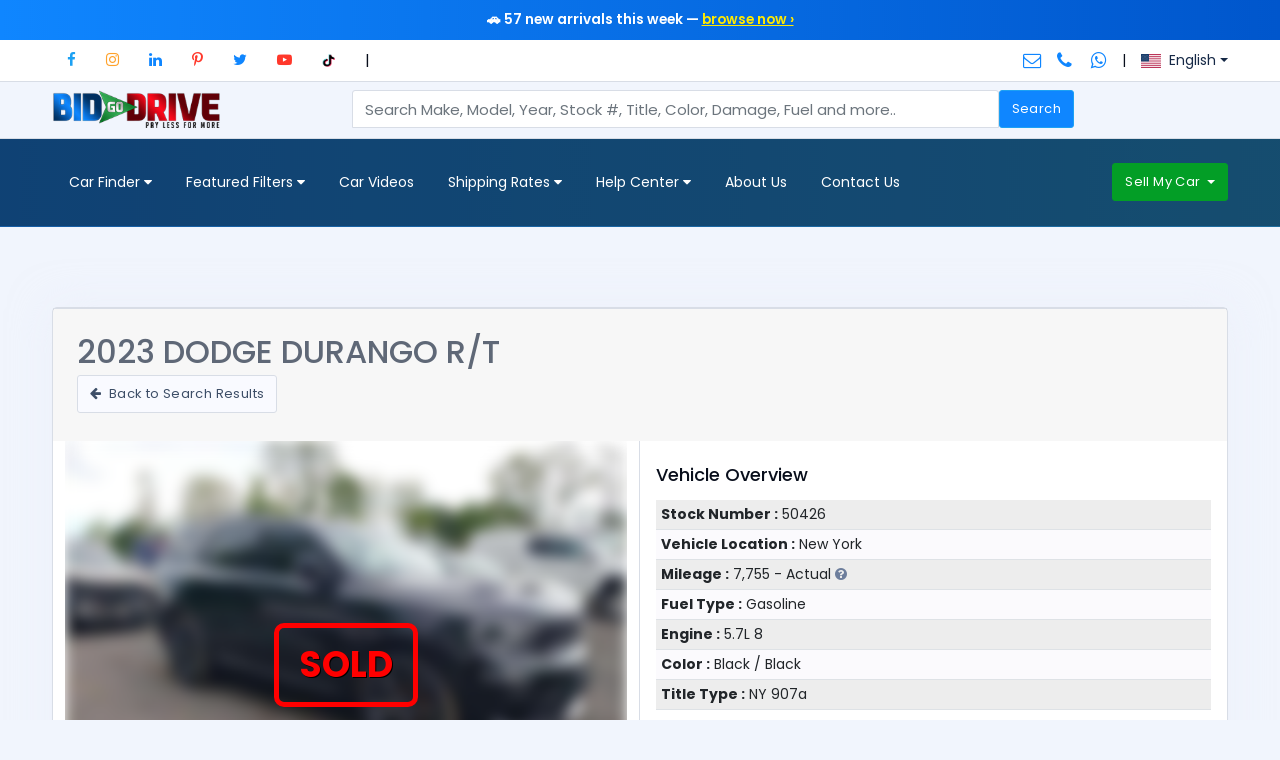

--- FILE ---
content_type: text/html; charset=UTF-8
request_url: https://www.bidgodrive.com/vehicle-details/2023-dodge-durango/50426
body_size: 11179
content:
  <!doctype html>
<html lang="en" dir="ltr">
	<head>
		<meta charset="UTF-8">
		<title>Sold: Salvage 2023 Dodge Durango R/t</title>
		<meta name="keywords" content="2023 Dodge Durango R/t For Sale Ny 907a Title" />
		<meta name="description" content="black 2023 dodge durango r/t with ny 907a title for sale and has 7,755 miles in new york. call 201-378-3121 for more details" />
		<meta name='viewport' content='width=device-width, initial-scale=1.0'>
		<meta http-equiv="X-UA-Compatible" content="IE=edge">
		<meta name="msapplication-TileColor" content="#162946">
		<meta name="theme-color" content="#e72a1a">
		<meta property="og:title" content="Sold: Salvage 2023 Dodge Durango R/t" />
		<meta property="og:url" content="https://www.bidgodrive.com/vehicle-details/2023-dodge-durango/50426" />
		<meta property="og:type" content="product" />
		<meta property="og:image" content="https://www.bidgodrive.com/images/carPics/50426_dodge_1.jpg" />
		<meta property="og:image:width" content="200" />
		<meta property="og:image:height" content="200" />
		<meta name="apple-mobile-web-app-status-bar-style" content="black-translucent"/>
		<meta name="apple-mobile-web-app-capable" content="yes">
		<meta name="mobile-web-app-capable" content="yes">
		<meta name="HandheldFriendly" content="True">
		<meta name="Duplex VehiclesOptimized" content="320">
		<link rel="apple-touch-icon" sizes="180x180" href="/apple-touch-icon.png">
		<link rel="icon" type="image/png" sizes="32x32" href="/favicon-32x32.png">
		<link rel="icon" type="image/png" sizes="16x16" href="/favicon-16x16.png">
		<link rel="manifest" href="/site.webmanifest">
		<link href="/assets/plugins/bootstrap/css/bootstrap.min.css" id="style" rel="stylesheet" />
		<link href="/assets/css/style.css" rel="stylesheet" />
		<link href="/assets/css/plugins.css" rel="stylesheet" />
		<link href="/assets/css/icons.css" rel="stylesheet"/>
		<link href="/newsletter/assets/css/style.css" rel="stylesheet">
		<script src="https://code.jquery.com/jquery-1.12.4.min.js"></script>
		<link rel="canonical" href="https://www.bidgodrive.com/vehicle-details/2023-dodge-durango/50426" />
		<!-- Google tag (gtag.js) -->
		<script async src="https://www.googletagmanager.com/gtag/js?id=G-7BX8NC0TVZ"></script>
		<script>
		  window.dataLayer = window.dataLayer || [];
		  function gtag(){dataLayer.push(arguments);}
		  gtag('js', new Date());

		  gtag('config', 'G-7BX8NC0TVZ');
		</script>
		<!-- BuyerBridge Tag Manager -->
		<script>(function(w,d,s,l,i){w[l]=w[l]||[];w[l].push({'gtm.start':
		new Date().getTime(),event:'gtm.js'});var f=d.getElementsByTagName(s)[0],
		j=d.createElement(s),dl=l!='dataLayer'?'&l='+l:'';j.async=true;j.src=
		'https://www.googletagmanager.com/gtm.js?id='+i+dl;f.parentNode.insertBefore(j,f);
		})(window,document,'script','dataLayer','GTM-PLGDLC3');</script>
		<!-- End BuyerBridge Tag Manager -->
		<style>
			canvas {width: 100%; height: 100%;}
			.sold-text {position: absolute;top: 50%;left: 50%;transform: translate(-50%, -50%);font-size: 36px;font-weight: bold;color: red;text-shadow: 1px 1px black;border: 5px solid red;border-radius: 10px;padding: 10px 20px;}
		</style>
	</head>
	<body>
		<div class="header-main">
						<div style="background: linear-gradient(90deg, #0f86ff, #0056cc); padding: 10px 15px; font-size: 1.9vmin; color: white; text-align: center; font-weight: 600;">
				🚗 57 new arrivals this week — <a href="/salvage-cars/recently-added" style="color: #ffea00; text-decoration: underline;">browse now ›</a>			</div>
			<div class="top-bar">
				<div class="container">
					<div class="row"> 
						<div class="col-xl-8 col-lg-8 col-sm-4 col-7 d-none d-md-block">
							<div class="top-bar-left d-flex">
								<div class="clearfix">
									<ul class="socials">
										<li><a class="social-icon text-dark" href="https://www.facebook.com/bidgodrive/" target="_blank" title="Facebook" role="button"><i class="fa fa-facebook text-info"></i></a></li>
										<li><a class="social-icon text-dark" href="https://www.instagram.com/bidgodrive/" target="_blank" title="Instagram" role="button"><i class="fa fa-instagram text-warning"></i></a></li>
										<li><a class="social-icon text-dark" href="https://www.linkedin.com/company/bidgodrive"  target="_blank" title="LinkedIn" role="button"><i class="fa fa-linkedin"></i></a></li>
										<li><a class="social-icon text-dark" href="https://www.pinterest.com/bidgodrive/" target="_blank" title="Pinterest" role="button"><i class="fa fa-pinterest-p text-danger"></i></a></li>
										<li><a class="social-icon text-dark" href="https://twitter.com/bidgodrive" target="_blank" title="Twitter" role="button"><i class="fa fa-twitter text-primary"></i></a></li>
										<li><a class="social-icon text-dark" href="https://www.youtube.com/bidgodrive" target="_blank" title="YouTube" role="button"><i class="fa fa-youtube-play text-danger"></i></a></li>
										<li><a class="social-icon text-dark" href="https://www.tiktok.com/@bidgodrive_official" target="_blank" title="TikTok" role="button"><img src="/assets/fonts/fonts/tiktok.webp" alt="TikTok" width="13" height="13"></a></li>
										<li>|</li>
									</ul>
								</div>
							</div>
						</div>
						<div class="col-xl-4 col-lg-4 col-sm-8 col-5">
							<div class="top-bar-right">
								<ul class="custom">
									<li><a href="mailto:info@bidgodrive.com" class="text-dark" title="Click to send us an email"><i class="fa fa-envelope-o fa-lg"></i></a></li>
									<li><a href="tel:201-378-3121" class="text-dark" title="Click to call us"><i class="fa fa-phone me-1 fa-lg"></i></a></li>
									<li><a href="https://api.whatsapp.com/send/?phone=12013783121&text&type=phone_number&app_absent=0" class="text-dark" target="_blank" title="Click to send us a message on WhatsApp"><i class="fa fa-whatsapp fa-lg"></i></a></li>
									<li>|</li>
									<li class="dropdown"><a href="#" class="dropdown-toggle text-dark d-flex align-items-center" data-bs-toggle="dropdown"><img src="https://flagcdn.com/w40/us.png" alt="English" title="English" width="20" height="14" class="me-2" loading="lazy"><span class="d-none d-sm-inline">English</span></a>
										<ul class="dropdown-menu">
											<li><a href="https://www.bidgodrive.com/" class="dropdown-item d-flex align-items-center"><img src="https://flagcdn.com/w40/us.png" alt="English" title="English" width="20" height="14" class="me-2" loading="lazy"> English</a></li>
											<li><a href="https://www.bidgodrive.com/es/" class="dropdown-item d-flex align-items-center"><img src="https://flagcdn.com/w40/es.png" alt="Espa&ntilde;ol" title="Espa&ntilde;ol" width="20" height="14" class="me-2" loading="lazy"> Espa&ntilde;ol</a></li>
											<li><a href="https://www.bidgodrive.com/ru/" class="dropdown-item d-flex align-items-center"><img src="https://flagcdn.com/w40/ru.png" alt="Русский" title="Русский" width="20" height="14" class="me-2" loading="lazy">Русский</a></li>
										</ul>
									</li>
								</ul>
							</div>
						</div>
					</div>
				</div>
			</div>
			<header class="header-search border-bottom p-2 bg-transparent">
				<div class="container">
					<div class="row">
						<div class="col-lg-3 col-md-12">
							<div class="header-search-logo d-none d-lg-block">
								<a class="header-logo" href="/index.php">
									<img src="/assets/images/brand/logo.png" class="header-brand-img" alt="BidGoDrive logo" loading="lazy">
								</a>
								<a class="header-logo-dark" href="/index.php">
									<img src="/assets/images/brand/logo1.png" class="header-brand-img" alt="BidGoDrive logo" loading="lazy">
								</a>
							</div>
						</div>
						<div class="col-lg-8 col-md-12">
							<div class="header-inputs mb-lg-0">
								<form id="search_engine2" method="get" action="/search.php" accept-charset="UTF-8" >
									<div class="search-inventory2">
										<div class="form row no-gutters">
											<div class="form-group col-xl-10 col-lg-3 col-md-12 mb-0 br-ts-3 br-bs-3 bg-transparent">
												<input type="text" autocomplete="off" name="search" id="search" class="form-control br-bs-0 br-be-0" placeholder="Search Make, Model, Year, Stock #, Title, Color, Damage, Fuel and more.." required pattern="[a-zA-Z0-9\s-]{3,}">
												<!-- Container for autocomplete suggestions -->
												<div id="autocomplete-list" class="autocomplete-items"></div>
												<div class="result3"></div>
											</div>
											<div class="col-xl-2 col-lg-3 col-md-12 mb-0">
												<button class="btn btn-primary" type="submit">Search</button>
											</div>
										</div>
									</div>
								</form>
							</div>
						</div>
					</div>
				</div>
			</header>
			<div class="horizontal-header clearfix">
				<div class="container">
					<a id="horizontal-navtoggle" class="animated-arrow"><span></span></a>
					<a  href="/index.php"><span class="smllogo"><img src="/assets/images/brand/logo.webp" width="120" alt="Small BidGoDrive Company Logo on BidGoDrive.com" loading="lazy" /></span></a>
					<a  href="/index.php"><span class="smllogo-dark"><img src="/assets/images/brand/logo1.webp" width="120" alt="Small BidGoDrive Dark Company Logo on BidGoDrive.com" loading="lazy" /></span></a>
					<a href="tel:201-378-3121" class="callusbtn"><i class="fa fa-phone"></i></a>
				</div>
			</div>
			<div class="header-style horizontal-main  bg-dark-transparent clearfix">
				<div class="horizontal-mainwrapper container clearfix">
					<nav class="horizontalMenu clearfix d-md-flex">
						<ul class="horizontalMenu-list">
							<li aria-haspopup="true"><a href="#" role="button">Car Finder <span class="fa fa-caret-down m-0"></span></a>
								<div class="horizontal-megamenu clearfix car-brands">
									<div class="container">
										<div class="megamenu-content overflow-hidden">
											<div class="row">
												<ul class="col-lg-2 separator text-uppercase">
													<li class="title">Categories</li>
													<li><a style="display:block;" href="/salvage-cars">All Inventory</a></li>
													<li><a style="display:block;" href="/salvage-inventory/category/cars">Cars</a></li>
													<li><a style="display:block;" href="/salvage-inventory/category/suvs">SUVs</a></li>
													<li><a style="display:block;" href="/salvage-inventory/category/pickups">Pickups</a></li>
													<li><a style="display:block;" href="/salvage-inventory/category/vans">Vans/Minivans</a></li>
													<li><a style="display:block;" href="/exotic-cars-for-sale">Exotic Cars</a></li>
													<li><a style="display:block;" href="/hybrid-electric-cars-for-sale">Electric/Hybrid Cars</a></li>
													<li><a style="display:block;" href="/salvage-cars/search-by-damage-type/no-visible-damage">Ready to Go Cars</a></li>
													<li><a style="display:block;" href="/salvage-inventory/category/motorcycles">Motorcycles</a></li>
													<li class="d-block d-md-none"><a href="/salvage-cars/recently-sold">Sold Cars</a></li>
												</ul>
												<ul class="col-lg-6 link-list">
													<li class="title">Browse by Body Style</li>
													<li>
														<div class="row">
															<div class="col-xl-4 col-md-6 text-center">
																<a href="/salvage-cars/search-by-body-type/sedan"><img class="responsive-image" src="/assets/images/car-body/body-shapes/sedan-sm.webp" width="180px" height="81px" alt="Sedan Car Body Style - Top Menu Image - BidGoDrive" loading="lazy"></a>
																<h4 class="mb-0 font-weight-bold text-uppercase">Sedan</h4>
															</div>
															<div class="col-xl-4 col-md-6 text-center">
																<a href="/salvage-cars/search-by-body-type/coupe"><img class="responsive-image" src="/assets/images/car-body/body-shapes/coupe-sm.webp" width="180px" height="81px" alt="Coupe Car Body Style - Top Menu Image - BidGoDrive" loading="lazy"></a>
																<h4 class="mb-0 font-weight-bold text-uppercase">Coupe</h4>
															</div>
															<div class="col-xl-4 col-md-6 text-center">
																<a href="/salvage-cars/search-by-body-type/convertible"><img class="responsive-image" src="/assets/images/car-body/body-shapes/convertible-sm.webp" width="180px" height="81px" alt="Convertible Car Body Style - Top Menu Image - BidGoDrive" loading="lazy"></a>
																<h4 class="mb-0 font-weight-bold text-uppercase">Convertible</h4>
															</div>
															<div class="col-xl-4 col-md-6 text-center">
																<a href="/salvage-cars/search-by-body-type/suv"><img class="responsive-image" src="/assets/images/car-body/body-shapes/suv-sm.webp" width="180px" height="81px" alt="SUV Vehicle Body Style - Top Menu Image - BidGoDrive" loading="lazy"></a>
																<div class="clearfix"></div>
																<h4 class="mb-0 font-weight-bold text-uppercase">SUVs</h4>
															</div>
															<div class="col-xl-4 col-md-6 text-center">
																<a href="/salvage-cars/search-by-body-type/pickup"><img class="responsive-image" src="/assets/images/car-body/body-shapes/pickup-sm.webp" width="180px" height="81px" alt="Pickup Truck Body Style - Top Menu Image - BidGoDrive" loading="lazy"></a>
																<h4 class="mb-0 font-weight-bold text-uppercase">Pickup Trucks</h4>
															</div>
															<div class="col-xl-4 col-md-6 text-center">
																<a href="/salvage-cars/search-by-body-type/van"><img class="responsive-image" src="/assets/images/car-body/body-shapes/van-sm.webp" width="180px" height="81px" alt="Van/Minivan Body Style - Top Menu Image - BidGoDrive" loading="lazy"></a>
																<h4 class="mb-0 font-weight-bold text-uppercase">Van/Minivan</h4>
															</div>
														</div>
														<div class="row">
															<div class="col-lg col-sm-12 mt-5">
																<div>
																	<a href="/salvage-cars" class="text-blue">View All</a>
																</div>
															</div>
														</div>
													</li>
												</ul>
												<ul class="col-lg-4 link-list mt-3 mt-md-0 top-brands">
													<li class="title">Browse by Car Makes</li>
													<li class="mt-4">
														<div class="row">
															<div class="col-lg col-sm-6">
																<div class="card border-2 box-shadow2">
																	<a href="/salvage-cars/search-by-make/audi" class="cat-img mx-auto text-center bg-transparent"><img class="responsive-image" src="/assets/images/car-logos/audi-logo.webp" width="56px" height="57px" alt="Audi Logo - Browse by Car Makes - Top Menu - BidGoDrive" title="Audi" loading="lazy"></a>
																</div>
															</div>
															<div class="col-lg col-sm-6">
																<div class="card border-2 mx-auto box-shadow2">
																	<a href="/salvage-cars/search-by-make/bmw" class="cat-img mx-auto text-center bg-transparent"><img class="responsive-image" src="/assets/images/car-logos/bmw-logo.webp" width="56px" height="57px" alt="BMW Logo - Browse by Car Makes - Top Menu - BidGoDrive" title="BMW" loading="lazy"></a>
																</div>
															</div>
															<div class="col-lg col-sm-6">
																<div class="card border-2 mx-auto box-shadow2">
																	<a href="/salvage-cars/search-by-make/land-rover" class="cat-img mx-auto text-center bg-transparent"><img class="responsive-image" src="/assets/images/car-logos/land-rover-logo.png" width="56px" height="57px" alt="Land Rover Logo - Browse by Car Makes - Top Menu - BidGoDrive" title="Land Rover" loading="lazy"></a>
																</div>
															</div>
															<div class="col-lg col-sm-6">
																<div class="card border-2 mx-auto box-shadow2">
																	<a href="/salvage-cars/search-by-make/honda" class="cat-img mx-auto text-center bg-transparent"><img class="responsive-image" src="/assets/images/car-logos/honda-logo.webp" width="56px" height="57px" alt="Honda Logo - Browse by Car Makes - Top Menu - BidGoDrive" title="Honda" loading="lazy"></a>
																</div>
															</div>
															<div class="col-lg col-sm-12">
																<div class="card border-2 mx-auto box-shadow2">
																	<a href="/salvage-cars/search-by-make/jeep" class="cat-img mx-auto text-center bg-transparent"><img class="responsive-image" src="/assets/images/car-logos/jeep-logo.webp" width="56px" height="57px"  alt="Jeep Logo - Browse by Car Makes - Top Menu - BidGoDrive" title="Jeep" loading="lazy"></a>
																</div>
															</div>
														</div>
														<div class="row">
															<div class="col-lg col-sm-6">
																<div class="card border-2 d-block box-shadow2">
																	<a href="/salvage-cars/search-by-make/lexus" class="cat-img mx-auto text-center bg-transparent"><img class="responsive-image" src="/assets/images/car-logos/lexus-logo.webp" width="56px" height="57px" alt="Lexus Logo - Browse by Car Makes - Top Menu - BidGoDrive" title="Lexus" loading="lazy"></a>
																</div>
															</div>
															<div class="col-lg col-sm-6">
																<div class="card border-2 mx-auto box-shadow2">
																	<a href="/salvage-cars/search-by-make/ford" class="cat-img mx-auto text-center bg-transparent"><img class="responsive-image" src="/assets/images/car-logos/ford-logo.webp" width="56px" height="57px" alt="Ford Logo - Browse by Car Makes - Top Menu - BidGoDrive" title="Ford" loading="lazy"></a>
																</div>
															</div>
															<div class="col-lg col-sm-6">
																<div class="card border-2 mx-auto box-shadow2">
																	<a href="/salvage-cars/search-by-make/mercedes-benz" class="cat-img mx-auto text-center bg-transparent"><img class="responsive-image" src="/assets/images/car-logos/mercedes-benz-logo.webp" width="56px" height="57px" alt="Mercedes-Benz Logo - Browse by Car Makes - Top Menu - BidGoDrive" title="Mercedes-Benz " loading="lazy"></a>
																</div>
															</div>
															<div class="col-lg col-sm-6">
																<div class="card border-2 mx-auto box-shadow2">
																	<a href="/salvage-cars/search-by-make/porsche" class="cat-img mx-auto text-center bg-transparent"><img class="responsive-image" src="/assets/images/car-logos/porsche-logo.webp" width="56px" height="57px" alt="Porsche Logo - Browse by Car Makes - Top Menu - BidGoDrive" title="Porsche" loading="lazy"></a>
																</div>
															</div>
															<div class="col-lg col-sm-12">
																<div class="card border-2 mx-auto box-shadow2">
																	<a href="/salvage-cars/search-by-make/acura" class="cat-img mx-auto text-center bg-transparent"><img class="responsive-image" src="/assets/images/car-logos/acura-logo.webp" width="56px" height="57px" alt="Acura Logo - Browse by Car Makes - Top Menu - BidGoDrive" title="Acura" loading="lazy"></a>
																</div>
															</div>
														</div>
														<div class="row">
															<div class="col-lg col-sm-6">
																<div class="card border-2 d-block box-shadow2">
																	<a href="/salvage-cars/search-by-make/tesla" class="cat-img mx-auto text-center bg-transparent"><img class="responsive-image" src="/assets/images/car-logos/tesla-logo.webp" width="56px" height="57px" alt="Tesla Logo - Browse by Car Makes - Top Menu - BidGoDrive" title="Tesla" loading="lazy"></a>
																</div>
															</div>
															<div class="col-lg col-sm-6">
																<div class="card border-2 mx-auto box-shadow2">
																	<a href="/salvage-cars/search-by-make/nissan" class="cat-img mx-auto text-center bg-transparent"><img class="responsive-image" src="/assets/images/car-logos/nissan-logo.webp" width="56px" height="57px" alt="Nissan Logo - Browse by Car Makes - Top Menu - BidGoDrive" title="Nissan" loading="lazy"></a>
																</div>
															</div>
															<div class="col-lg col-sm-6">
																<div class="card border-2 mx-auto box-shadow2">
																	<a href="/salvage-cars/search-by-make/bentley" class="cat-img mx-auto text-center bg-transparent"><img class="responsive-image" src="/assets/images/car-logos/bentley-logo.webp" width="56px" height="57px"  alt="Bentley Logo - Browse by Car Makes - Top Menu - BidGoDrive" title="Bentley" loading="lazy"></a>
																</div>
															</div>
															<div class="col-lg col-sm-6">
																<div class="card border-2 mx-auto box-shadow2">
																	<a href="/salvage-cars/search-by-make/toyota" class="cat-img mx-auto text-center bg-transparent"><img class="responsive-image" src="/assets/images/car-logos/toyota-logo.webp" width="56px" height="57px"  alt="Toyota Logo - Browse by Car Makes - Top Menu - BidGoDrive" title="Toyota" loading="lazy"></a>
																</div>
															</div>
															<div class="col-lg col-sm-12">
																<div class="card border-2 mx-auto box-shadow2">
																	<a href="/salvage-cars/search-by-make/hyundai" class="cat-img mx-auto text-center bg-transparent"><img class="responsive-image" src="/assets/images/car-logos/hyundai-logo.webp" width="56px" height="57px"  alt="Hyundai Logo - Browse by Car Makes - Top Menu - BidGoDrive" title="Hyundai" loading="lazy"></a>
																</div>
															</div>
														</div>
														<div class="row">
															<div class="col-lg col-sm-12">
																<div>
																	<a href="/salvage-cars" class="text-blue">View All</a>
																</div>
															</div>
														</div>
													</li>
												</ul>
											</div>
										</div>
									</div>
								</div>
							</li>
							<li aria-haspopup="true"><a href="javascript:void(0);" role="button">Featured Filters <span class="fa fa-caret-down m-0"></span></a>
								<ul class="sub-menu">
									<li aria-haspopup="true"><a href="/salvage-cars/recently-added">New Arrivals</a></li>
									<li aria-haspopup="true"><a href="/salvage-cars/for-sale/under-fifteen-thousand">Cars Under $15k</a></li>
									<li aria-haspopup="true"><a href="/salvage-cars/runs-and-drives">Runs and Drives</a></li>
									<li aria-haspopup="true"><a href="/salvage-cars/engine-starts">Engine Starts</a></li>
									<li aria-haspopup="true"><a href="/salvage-cars/cars-with-video">Cars with Video</a></li>
									<li aria-haspopup="true"><a href="/salvage-cars/for-sale">Inventory List</a></li>
									<li aria-haspopup="true"><a href="/vehicle-finder">Vehicle Finder</a></li>
									<li aria-haspopup="true"><a href="/popular-salvage-makes-models">Popular Car Models</a></li>
								</ul>
							</li>
							<li aria-haspopup="false"><a href="/videos">Car Videos</a></li>
							<li aria-haspopup="true"><a href="javascript:void(0);" role="button">Shipping Rates <span class="fa fa-caret-down m-0"></span></a>
								<ul class="sub-menu">
									<li aria-haspopup="true"><a href="/help/domestic-shipping-rates">Domestic Rates</a></li>
									<li aria-haspopup="true"><a href="/help/international-shipping">International Rates</a></li>
								</ul>
							</li>
							<li aria-haspopup="true"><a href="javascript:void(0);" role="button">Help Center <span class="fa fa-caret-down m-0"></span></a>
								<ul class="sub-menu">
									<li aria-haspopup="true"><a href="/help/frequently-asked-questions">FAQs</a></li>
									<li aria-haspopup="true"><a href="/import-salvage-cars-from-usa">Import Salvage Cars from USA</a></li>
									<li aria-haspopup="true"><a href="/types-of-salvage-car-damage">Damaged Types Explained</a></li>
									<li aria-haspopup="true"><a href="/help/state-salvage-laws">State Salvage Laws</a></li>
									<li aria-haspopup="true"><a href="/help/car-titles-explained">Salvage Car Titles Explained</a></li>
									<li aria-haspopup="true"><a href="/catastrophic-buyouts">Dealer Buyouts</a></li>
									<li aria-haspopup="true"><a href="/insurance-services">Insurance Services</a></li>
								</ul>
							</li>
							<li aria-haspopup="false"><a href="/about-us">About Us</a></li>
							<li aria-haspopup="false"><a href="/contact-us">Contact Us</a></li>
							<!--<li aria-haspopup="true"><a href="javascript:void(0);" role="button">Company <span class="fa fa-caret-down m-0"></span></a>
								<ul class="sub-menu">
									<li aria-haspopup="true"><a href="/about-us">About Us</a></li>
									<li aria-haspopup="true"><a href="/contact-us">Contact Us</a></li>
								</ul>
							</li>-->
							<li aria-haspopup="false" class="d-block d-md-none"><a href="/sell-my-car/individuals">Sell My Car</a></li>
						</ul>
							<ul class="mb-0">
								<li aria-haspopup="true" class="mt-5 d-none d-lg-block ">
									<div class="dropdown">
										<button class="btn btn-success dropdown-toggle" type="button" id="dropdownMenuButton1" data-bs-toggle="dropdown" aria-expanded="false">
										Sell My Car
									  </button>
									  <ul class="dropdown-menu" aria-labelledby="dropdownMenuButton1">
										<li><a class="dropdown-item" href="/sell-my-car/individuals">For Individuals</a></li>
										<hr class="mt-1  mb-1">
										<li><a class="dropdown-item" href="/sell-my-car/dealers">For Dealers</a></li>
										<hr class="mt-1  mb-1">
										<li><a class="dropdown-item" href="/sell-my-car/insurance-companies">For Insurance Companies</a></li>
									  </ul>
									</div>
								</li>
							</ul>
					</nav>
				</div>
			</div>
		</div>		<!--Section-->
		<div>
			<div class="cover-image sptb-1 bg-background" data-image-src="/assets/images/banners/menu-bg.webp"></div>
				<div class="header-text1 mb-0">
					<div class="container">
						<div class="row">
						</div>
					</div>
				</div>
			</div>
		</div>
		<!--Section-->
		<!--Inventory Listings-->
		<section class="sptb">
			<div class="container">
				<div class="row">
					<div class="col-md-12">
						<div class="card">
							<div class="card-footer">
								<div id="wrapper">
									<div class="pricedetails"><h1 class='card-title text-uppercase smaller-font'>2023 Dodge Durango R/t</h1></div>
								</div>
								<div><a class="btn btn-light border icons mt-1 mb-1 me-1" href="/salvage-cars"><i class="fa fa-arrow-left me-1"></i> Back to Search Results</a></div>
							</div>
							<div class="single-productslide">
								<div class="row no-gutter">
									<div class="col-lg-6 pe-lg-0">
										<div class="border-end">
											<div id="carousel" class="carousel slide carousel-fade" data-bs-ride="carousel" data-bs-loop="true" data-bs-thumb="false">
												<div class="carousel-inner slide-show-image" id=full-gallery>
																									<div class="container">
														<canvas id="canvas"></canvas>
														<div class="sold-text">SOLD</div>
													</div>
												</div>
											</div>
										</div>
									</div>
									<div class="col-lg-6 ps-lg-0">
										<div class="product-gallery-data mb-0 px-4 py-5">
											<div class="mb-4">
												<div class="table-responsive">
														<h4 class="mb-4">Vehicle Overview</h4>
														<table class="table table-striped table-sm w-100 m-0 text-nowrap ">
															<tbody>
																<tr>
																	<td><span class="font-weight-bold">Stock Number :</span> 50426</td>
																</tr>
																<tr>
																	<td><span class="font-weight-bold">Vehicle Location :</span> New York</td>
																</tr>
																<tr>
																	<td><span class="font-weight-bold">Mileage :</span> 7,755 - Actual <i class="fa fa-question-circle text-muted" data-bs-toggle="tooltip" data-bs-placement="top" title="The odometer reading is believed to be the true and actual mileage."></i></td>
																</tr>
																<tr>
																	<td><span class="font-weight-bold">Fuel Type :</span> Gasoline</td>
																</tr>
																<tr>
																	<td><span class="font-weight-bold">Engine :</span> 5.7L  8</td>
																</tr>
																<tr>
																	<td><span class="font-weight-bold">Color :</span> Black / Black</td>
																</tr>
																<tr>
																	<td><span class="font-weight-bold">Title Type :</span> NY 907a</td>
																</tr>
															</tbody>
														</table>
													</div><br>
													<div class="row">
														<div class="col-xl-6 col-lg-6 col-md-6">
															<a href="tel:2013783121">
																<div class="support-service bg-primary">
																	<i class="fa fa-mobile text-white"></i>
																	<p class="text-white">Have a Question? <small>Click to Call or Text Us</small></p>
																	<h6 class="text-white">201 378-3121</h6>
																</div>
															</a>
														</div>
														<div class="col-xl-6 col-lg-6 col-md-6">
															<a href="https://api.whatsapp.com/send/?phone=12013783121&text&type=phone_number&app_absent=0" target="_blank">
																<div class="support-service bg-success">
																	<i class="fa fa-whatsapp fa-2x text-white"></i>
																	<p class="text-white">Have a Question? <small>Click to Message Us On</small></p>
																	<h6 class="text-white">WhatsApp</h6>
																</div>
															</a>
														</div>
													</div>
												</div>
											</div>
										</div>
									</div>
								</div>
							</div>
						</div>
					</div>
					
					
							
						
					
					<hr>
					<!--You May Also Like-->
					<div class="col-xl-12 col-lg-12 col-md-12">
											<h3 class="mb-0 mt-4 text-uppercase">SUVs for Sale - Browse Available Models</h3>
						<p class="mb-4 text-uppercase"><i class="fa fa-long-arrow-right"></i> <a class="text-info" href="https://www.bidgodrive.com/salvage-cars/search-by-body-type/suv">View all Available SUV</a></p>
						<div id="myCarousel5" class="owl-carousel owl-carousel-icons">
							<div class='item'>
										     <div class='card'>
												
												<div class='item-card7-imgs'>
													<a class='link' href='/vehicle-details/2022-mercedes-benz-gle-coupe-amg-53/53522'></a>
													<img src='https://www.bidgodrive.com/images/carPics/53522_mercedes-benz_1.jpg' alt='img' class='cover-image'>
													<div class='item-card7-overlaytext'>  </div>
													<div class='item-tag'>
														<h4 class='mb-0'>$33,900</h4>
													</div>
												</div>
												<div class='card-body pb-0'>
													<div class='item-card2'>
														<div class='item-card2-desc'>
															<div class='item-card2-text'>
																<a href='/vehicle-details/2022-mercedes-benz-gle-coupe-amg-53/53522' class='text-dark'><h4 class='mb-0' style='text-transform: uppercase;'>2022 Mercedes-benz GLE COUPE AMG 53</h4></a>
															</div>
															<div class='d-flex'><p class='text-muted mb-1 fs-13'>Stock Number: 53522</p></div>
															<p><i class='fa fa-map-marker text-danger'></i> New York </p>
														</div>
													</div>
												</div>
												<div class='card-footer'>
													<a href='javascript:void(0);' class='me-4 d-inline-block' data-bs-toggle='tooltip' data-placement='bottom' data-original-title='row_like[_trans]'><i class='fa fa-car text-muted'></i> <span class='text-default'>Automatic</span></a>
													<a href='javascript:void(0);' class='me-4' data-bs-toggle='tooltip' data-placement='bottom' data-original-title='AWD'><i class='fa fa-road text-muted'></i> <span class='text-default'>AWD</span></a>
													<a href='javascript:void(0);' class='' data-bs-toggle='tooltip' data-placement='bottom' data-original-title='Gasoline'><i class='fa fa-tachometer text-muted'></i> <span class='text-default'>Gasoline</span></a>
												</div>
											</div>
										</div><div class='item'>
										     <div class='card'>
												
												<div class='item-card7-imgs'>
													<a class='link' href='/vehicle-details/2026-tesla-model-y/53948'></a>
													<img src='https://www.bidgodrive.com/images/carPics/53948_tesla_1.jpg' alt='img' class='cover-image'>
													<div class='item-card7-overlaytext'> <span class='text-white bg-danger'><i class='fa fa-video-camera'></i></span> <span class='text-white bg-success text-uppercase'>Run and Drive</span> </div>
													<div class='item-tag'>
														<h4 class='mb-0'>$24,900</h4>
													</div>
												</div>
												<div class='card-body pb-0'>
													<div class='item-card2'>
														<div class='item-card2-desc'>
															<div class='item-card2-text'>
																<a href='/vehicle-details/2026-tesla-model-y/53948' class='text-dark'><h4 class='mb-0' style='text-transform: uppercase;'>2026 Tesla Model Y</h4></a>
															</div>
															<div class='d-flex'><p class='text-muted mb-1 fs-13'>Stock Number: 53948</p></div>
															<p><i class='fa fa-map-marker text-danger'></i> New York </p>
														</div>
													</div>
												</div>
												<div class='card-footer'>
													<a href='javascript:void(0);' class='me-4 d-inline-block' data-bs-toggle='tooltip' data-placement='bottom' data-original-title='row_like[_trans]'><i class='fa fa-car text-muted'></i> <span class='text-default'>Automatic</span></a>
													<a href='javascript:void(0);' class='me-4' data-bs-toggle='tooltip' data-placement='bottom' data-original-title='RWD'><i class='fa fa-road text-muted'></i> <span class='text-default'>RWD</span></a>
													<a href='javascript:void(0);' class='' data-bs-toggle='tooltip' data-placement='bottom' data-original-title='Electric'><i class='fa fa-tachometer text-muted'></i> <span class='text-default'>Electric</span></a>
												</div>
											</div>
										</div><div class='item'>
										     <div class='card'>
												
												<div class='item-card7-imgs'>
													<a class='link' href='/vehicle-details/2023-rivian-r1s/54111'></a>
													<img src='https://www.bidgodrive.com/images/carPics/54111_rivian_1.jpg' alt='img' class='cover-image'>
													<div class='item-card7-overlaytext'>  </div>
													<div class='item-tag'>
														<h4 class='mb-0'>$23,900</h4>
													</div>
												</div>
												<div class='card-body pb-0'>
													<div class='item-card2'>
														<div class='item-card2-desc'>
															<div class='item-card2-text'>
																<a href='/vehicle-details/2023-rivian-r1s/54111' class='text-dark'><h4 class='mb-0' style='text-transform: uppercase;'>2023 Rivian R1S</h4></a>
															</div>
															<div class='d-flex'><p class='text-muted mb-1 fs-13'>Stock Number: 54111</p></div>
															<p><i class='fa fa-map-marker text-danger'></i> New York </p>
														</div>
													</div>
												</div>
												<div class='card-footer'>
													<a href='javascript:void(0);' class='me-4 d-inline-block' data-bs-toggle='tooltip' data-placement='bottom' data-original-title='row_like[_trans]'><i class='fa fa-car text-muted'></i> <span class='text-default'>Automatic</span></a>
													<a href='javascript:void(0);' class='me-4' data-bs-toggle='tooltip' data-placement='bottom' data-original-title='AWD'><i class='fa fa-road text-muted'></i> <span class='text-default'>AWD</span></a>
													<a href='javascript:void(0);' class='' data-bs-toggle='tooltip' data-placement='bottom' data-original-title='Electric'><i class='fa fa-tachometer text-muted'></i> <span class='text-default'>Electric</span></a>
												</div>
											</div>
										</div><div class='item'>
										     <div class='card'>
												
												<div class='item-card7-imgs'>
													<a class='link' href='/vehicle-details/2025-audi-q3/54117'></a>
													<img src='https://www.bidgodrive.com/images/carPics/54117_audi_1.jpg' alt='img' class='cover-image'>
													<div class='item-card7-overlaytext'> <span class='text-white bg-danger'><i class='fa fa-video-camera'></i></span> <span class='text-white bg-success text-uppercase'>Run and Drive</span> </div>
													<div class='item-tag'>
														<h4 class='mb-0'>$14,900</h4>
													</div>
												</div>
												<div class='card-body pb-0'>
													<div class='item-card2'>
														<div class='item-card2-desc'>
															<div class='item-card2-text'>
																<a href='/vehicle-details/2025-audi-q3/54117' class='text-dark'><h4 class='mb-0' style='text-transform: uppercase;'>2025 Audi Q3</h4></a>
															</div>
															<div class='d-flex'><p class='text-muted mb-1 fs-13'>Stock Number: 54117</p></div>
															<p><i class='fa fa-map-marker text-danger'></i> New York </p>
														</div>
													</div>
												</div>
												<div class='card-footer'>
													<a href='javascript:void(0);' class='me-4 d-inline-block' data-bs-toggle='tooltip' data-placement='bottom' data-original-title='row_like[_trans]'><i class='fa fa-car text-muted'></i> <span class='text-default'>Automatic</span></a>
													<a href='javascript:void(0);' class='me-4' data-bs-toggle='tooltip' data-placement='bottom' data-original-title='AWD'><i class='fa fa-road text-muted'></i> <span class='text-default'>AWD</span></a>
													<a href='javascript:void(0);' class='' data-bs-toggle='tooltip' data-placement='bottom' data-original-title='Gasoline'><i class='fa fa-tachometer text-muted'></i> <span class='text-default'>Gasoline</span></a>
												</div>
											</div>
										</div><div class='item'>
										     <div class='card'>
												
												<div class='item-card7-imgs'>
													<a class='link' href='/vehicle-details/2024-cadillac-lyriq/54103'></a>
													<img src='https://www.bidgodrive.com/images/carPics/54103_cadillac_1.jpg' alt='img' class='cover-image'>
													<div class='item-card7-overlaytext'>  <span class='text-white bg-success text-uppercase'>Run and Drive</span> </div>
													<div class='item-tag'>
														<h4 class='mb-0'>$15,900</h4>
													</div>
												</div>
												<div class='card-body pb-0'>
													<div class='item-card2'>
														<div class='item-card2-desc'>
															<div class='item-card2-text'>
																<a href='/vehicle-details/2024-cadillac-lyriq/54103' class='text-dark'><h4 class='mb-0' style='text-transform: uppercase;'>2024 Cadillac Lyriq</h4></a>
															</div>
															<div class='d-flex'><p class='text-muted mb-1 fs-13'>Stock Number: 54103</p></div>
															<p><i class='fa fa-map-marker text-danger'></i> New York </p>
														</div>
													</div>
												</div>
												<div class='card-footer'>
													<a href='javascript:void(0);' class='me-4 d-inline-block' data-bs-toggle='tooltip' data-placement='bottom' data-original-title='row_like[_trans]'><i class='fa fa-car text-muted'></i> <span class='text-default'>Automatic</span></a>
													<a href='javascript:void(0);' class='me-4' data-bs-toggle='tooltip' data-placement='bottom' data-original-title='AWD'><i class='fa fa-road text-muted'></i> <span class='text-default'>AWD</span></a>
													<a href='javascript:void(0);' class='' data-bs-toggle='tooltip' data-placement='bottom' data-original-title='Electric'><i class='fa fa-tachometer text-muted'></i> <span class='text-default'>Electric</span></a>
												</div>
											</div>
										</div><div class='item'>
										     <div class='card'>
												
												<div class='item-card7-imgs'>
													<a class='link' href='/vehicle-details/2020-jeep-grand-cherokee/54151'></a>
													<img src='https://www.bidgodrive.com/images/carPics/54151_jeep_1.jpg' alt='img' class='cover-image'>
													<div class='item-card7-overlaytext'>  <span class='text-white bg-success text-uppercase'>Run and Drive</span> </div>
													<div class='item-tag'>
														<h4 class='mb-0'>$6,900</h4>
													</div>
												</div>
												<div class='card-body pb-0'>
													<div class='item-card2'>
														<div class='item-card2-desc'>
															<div class='item-card2-text'>
																<a href='/vehicle-details/2020-jeep-grand-cherokee/54151' class='text-dark'><h4 class='mb-0' style='text-transform: uppercase;'>2020 Jeep Grand CHEROKEE</h4></a>
															</div>
															<div class='d-flex'><p class='text-muted mb-1 fs-13'>Stock Number: 54151</p></div>
															<p><i class='fa fa-map-marker text-danger'></i> New York </p>
														</div>
													</div>
												</div>
												<div class='card-footer'>
													<a href='javascript:void(0);' class='me-4 d-inline-block' data-bs-toggle='tooltip' data-placement='bottom' data-original-title='row_like[_trans]'><i class='fa fa-car text-muted'></i> <span class='text-default'>Automatic</span></a>
													<a href='javascript:void(0);' class='me-4' data-bs-toggle='tooltip' data-placement='bottom' data-original-title='4x4'><i class='fa fa-road text-muted'></i> <span class='text-default'>4x4</span></a>
													<a href='javascript:void(0);' class='' data-bs-toggle='tooltip' data-placement='bottom' data-original-title='Gasoline'><i class='fa fa-tachometer text-muted'></i> <span class='text-default'>Gasoline</span></a>
												</div>
											</div>
										</div><div class='item'>
										     <div class='card'>
												
												<div class='item-card7-imgs'>
													<a class='link' href='/vehicle-details/2025-lexus-nx-350h/54139'></a>
													<img src='https://www.bidgodrive.com/images/carPics/54139_lexus_1.jpg' alt='img' class='cover-image'>
													<div class='item-card7-overlaytext'> <span class='text-white bg-danger'><i class='fa fa-video-camera'></i></span> <span class='text-white bg-success text-uppercase'>Run and Drive</span> </div>
													<div class='item-tag'>
														<h4 class='mb-0'>$19,900</h4>
													</div>
												</div>
												<div class='card-body pb-0'>
													<div class='item-card2'>
														<div class='item-card2-desc'>
															<div class='item-card2-text'>
																<a href='/vehicle-details/2025-lexus-nx-350h/54139' class='text-dark'><h4 class='mb-0' style='text-transform: uppercase;'>2025 Lexus NX 350H</h4></a>
															</div>
															<div class='d-flex'><p class='text-muted mb-1 fs-13'>Stock Number: 54139</p></div>
															<p><i class='fa fa-map-marker text-danger'></i> New York </p>
														</div>
													</div>
												</div>
												<div class='card-footer'>
													<a href='javascript:void(0);' class='me-4 d-inline-block' data-bs-toggle='tooltip' data-placement='bottom' data-original-title='row_like[_trans]'><i class='fa fa-car text-muted'></i> <span class='text-default'>Automatic</span></a>
													<a href='javascript:void(0);' class='me-4' data-bs-toggle='tooltip' data-placement='bottom' data-original-title='AWD'><i class='fa fa-road text-muted'></i> <span class='text-default'>AWD</span></a>
													<a href='javascript:void(0);' class='' data-bs-toggle='tooltip' data-placement='bottom' data-original-title='Hybrid'><i class='fa fa-tachometer text-muted'></i> <span class='text-default'>Hybrid</span></a>
												</div>
											</div>
										</div><div class='item'>
										     <div class='card'>
												
												<div class='item-card7-imgs'>
													<a class='link' href='/vehicle-details/2025-ford-explorer/54164'></a>
													<img src='https://www.bidgodrive.com/images/carPics/54164_ford_1.jpg' alt='img' class='cover-image'>
													<div class='item-card7-overlaytext'>  </div>
													<div class='item-tag'>
														<h4 class='mb-0'>$21,900</h4>
													</div>
												</div>
												<div class='card-body pb-0'>
													<div class='item-card2'>
														<div class='item-card2-desc'>
															<div class='item-card2-text'>
																<a href='/vehicle-details/2025-ford-explorer/54164' class='text-dark'><h4 class='mb-0' style='text-transform: uppercase;'>2025 Ford Explorer</h4></a>
															</div>
															<div class='d-flex'><p class='text-muted mb-1 fs-13'>Stock Number: 54164</p></div>
															<p><i class='fa fa-map-marker text-danger'></i> New York </p>
														</div>
													</div>
												</div>
												<div class='card-footer'>
													<a href='javascript:void(0);' class='me-4 d-inline-block' data-bs-toggle='tooltip' data-placement='bottom' data-original-title='row_like[_trans]'><i class='fa fa-car text-muted'></i> <span class='text-default'>Automatic</span></a>
													<a href='javascript:void(0);' class='me-4' data-bs-toggle='tooltip' data-placement='bottom' data-original-title='4x4'><i class='fa fa-road text-muted'></i> <span class='text-default'>4x4</span></a>
													<a href='javascript:void(0);' class='' data-bs-toggle='tooltip' data-placement='bottom' data-original-title='Gasoline'><i class='fa fa-tachometer text-muted'></i> <span class='text-default'>Gasoline</span></a>
												</div>
											</div>
										</div><div class='item'>
										     <div class='card'>
												<div class='arrow-ribbon bg-primary'>Ready to Go</div>
												<div class='item-card7-imgs'>
													<a class='link' href='/vehicle-details/2023-jeep-grand-cherokee/53914'></a>
													<img src='https://www.bidgodrive.com/images/carPics/53914_jeep_1.jpg' alt='img' class='cover-image'>
													<div class='item-card7-overlaytext'>  <span class='text-white bg-success text-uppercase'>Run and Drive</span> </div>
													<div class='item-tag'>
														<h4 class='mb-0'>$25,900</h4>
													</div>
												</div>
												<div class='card-body pb-0'>
													<div class='item-card2'>
														<div class='item-card2-desc'>
															<div class='item-card2-text'>
																<a href='/vehicle-details/2023-jeep-grand-cherokee/53914' class='text-dark'><h4 class='mb-0' style='text-transform: uppercase;'>2023 Jeep Grand Cherokee</h4></a>
															</div>
															<div class='d-flex'><p class='text-muted mb-1 fs-13'>Stock Number: 53914</p></div>
															<p><i class='fa fa-map-marker text-danger'></i> New Jersey </p>
														</div>
													</div>
												</div>
												<div class='card-footer'>
													<a href='javascript:void(0);' class='me-4 d-inline-block' data-bs-toggle='tooltip' data-placement='bottom' data-original-title='row_like[_trans]'><i class='fa fa-car text-muted'></i> <span class='text-default'>Automatic</span></a>
													<a href='javascript:void(0);' class='me-4' data-bs-toggle='tooltip' data-placement='bottom' data-original-title='4x4'><i class='fa fa-road text-muted'></i> <span class='text-default'>4x4</span></a>
													<a href='javascript:void(0);' class='' data-bs-toggle='tooltip' data-placement='bottom' data-original-title='Gasoline'><i class='fa fa-tachometer text-muted'></i> <span class='text-default'>Gasoline</span></a>
												</div>
											</div>
										</div><div class='item'>
										     <div class='card'>
												
												<div class='item-card7-imgs'>
													<a class='link' href='/vehicle-details/2024-volvo-xc40/54167'></a>
													<img src='https://www.bidgodrive.com/images/carPics/54167_volvo_1.jpg' alt='img' class='cover-image'>
													<div class='item-card7-overlaytext'>  <span class='text-white bg-success text-uppercase'>Run and Drive</span> </div>
													<div class='item-tag'>
														<h4 class='mb-0'>$15,900</h4>
													</div>
												</div>
												<div class='card-body pb-0'>
													<div class='item-card2'>
														<div class='item-card2-desc'>
															<div class='item-card2-text'>
																<a href='/vehicle-details/2024-volvo-xc40/54167' class='text-dark'><h4 class='mb-0' style='text-transform: uppercase;'>2024 Volvo Xc40</h4></a>
															</div>
															<div class='d-flex'><p class='text-muted mb-1 fs-13'>Stock Number: 54167</p></div>
															<p><i class='fa fa-map-marker text-danger'></i> New York </p>
														</div>
													</div>
												</div>
												<div class='card-footer'>
													<a href='javascript:void(0);' class='me-4 d-inline-block' data-bs-toggle='tooltip' data-placement='bottom' data-original-title='row_like[_trans]'><i class='fa fa-car text-muted'></i> <span class='text-default'>Automatic</span></a>
													<a href='javascript:void(0);' class='me-4' data-bs-toggle='tooltip' data-placement='bottom' data-original-title='AWD'><i class='fa fa-road text-muted'></i> <span class='text-default'>AWD</span></a>
													<a href='javascript:void(0);' class='' data-bs-toggle='tooltip' data-placement='bottom' data-original-title='Gasoline'><i class='fa fa-tachometer text-muted'></i> <span class='text-default'>Gasoline</span></a>
												</div>
											</div>
										</div><div class='item'>
										     <div class='card'>
												
												<div class='item-card7-imgs'>
													<a class='link' href='/vehicle-details/2025-ford-explorer/53998'></a>
													<img src='https://www.bidgodrive.com/images/carPics/53998_ford_1.jpg' alt='img' class='cover-image'>
													<div class='item-card7-overlaytext'> <span class='text-white bg-danger'><i class='fa fa-video-camera'></i></span> <span class='text-white bg-success text-uppercase'>Run and Drive</span> </div>
													<div class='item-tag'>
														<h4 class='mb-0'>$20,900</h4>
													</div>
												</div>
												<div class='card-body pb-0'>
													<div class='item-card2'>
														<div class='item-card2-desc'>
															<div class='item-card2-text'>
																<a href='/vehicle-details/2025-ford-explorer/53998' class='text-dark'><h4 class='mb-0' style='text-transform: uppercase;'>2025 Ford Explorer</h4></a>
															</div>
															<div class='d-flex'><p class='text-muted mb-1 fs-13'>Stock Number: 53998</p></div>
															<p><i class='fa fa-map-marker text-danger'></i> New York </p>
														</div>
													</div>
												</div>
												<div class='card-footer'>
													<a href='javascript:void(0);' class='me-4 d-inline-block' data-bs-toggle='tooltip' data-placement='bottom' data-original-title='row_like[_trans]'><i class='fa fa-car text-muted'></i> <span class='text-default'>Automatic</span></a>
													<a href='javascript:void(0);' class='me-4' data-bs-toggle='tooltip' data-placement='bottom' data-original-title='4x4'><i class='fa fa-road text-muted'></i> <span class='text-default'>4x4</span></a>
													<a href='javascript:void(0);' class='' data-bs-toggle='tooltip' data-placement='bottom' data-original-title='Gasoline'><i class='fa fa-tachometer text-muted'></i> <span class='text-default'>Gasoline</span></a>
												</div>
											</div>
										</div><div class='item'>
										     <div class='card'>
												
												<div class='item-card7-imgs'>
													<a class='link' href='/vehicle-details/2025-lincoln-aviator/54165'></a>
													<img src='https://www.bidgodrive.com/images/carPics/54165_lincoln_1.jpg' alt='img' class='cover-image'>
													<div class='item-card7-overlaytext'>  <span class='text-white bg-success text-uppercase'>Run and Drive</span> </div>
													<div class='item-tag'>
														<h4 class='mb-0'>$18,900</h4>
													</div>
												</div>
												<div class='card-body pb-0'>
													<div class='item-card2'>
														<div class='item-card2-desc'>
															<div class='item-card2-text'>
																<a href='/vehicle-details/2025-lincoln-aviator/54165' class='text-dark'><h4 class='mb-0' style='text-transform: uppercase;'>2025 Lincoln Aviator</h4></a>
															</div>
															<div class='d-flex'><p class='text-muted mb-1 fs-13'>Stock Number: 54165</p></div>
															<p><i class='fa fa-map-marker text-danger'></i> New York </p>
														</div>
													</div>
												</div>
												<div class='card-footer'>
													<a href='javascript:void(0);' class='me-4 d-inline-block' data-bs-toggle='tooltip' data-placement='bottom' data-original-title='row_like[_trans]'><i class='fa fa-car text-muted'></i> <span class='text-default'>Automatic</span></a>
													<a href='javascript:void(0);' class='me-4' data-bs-toggle='tooltip' data-placement='bottom' data-original-title='AWD'><i class='fa fa-road text-muted'></i> <span class='text-default'>AWD</span></a>
													<a href='javascript:void(0);' class='' data-bs-toggle='tooltip' data-placement='bottom' data-original-title='Gasoline'><i class='fa fa-tachometer text-muted'></i> <span class='text-default'>Gasoline</span></a>
												</div>
											</div>
										</div>						</div>
					</div>
					<!--You May Also Like-->


					<hr>
					<!--You May Also Like-->
					<div class="col-xl-12 col-lg-12 col-md-12">
						<h3 class="mb-5 mt-4 text-uppercase">Recommended Vehicles for You</h3>
						<div id="myCarousel5" class="owl-carousel owl-carousel-icons">
							<div class='item'>
										     <div class='card'>
												
												<div class='item-card7-imgs'>
													<a class='link' href='/vehicle-details/2022-american-coach-patriot-freedom/54155'></a>
													<img src='https://www.bidgodrive.com/images/carPics/54155_american_1.jpg' alt='img' class='cover-image'>
													<div class='item-card7-overlaytext'>  <span class='text-white bg-success text-uppercase'>Run and Drive</span> </div>
													<div class='item-tag'>
														<h4 class='mb-0'>$75,900</h4>
													</div>
												</div>
												<div class='card-body pb-0'>
													<div class='item-card2'>
														<div class='item-card2-desc'>
															<div class='item-card2-text'>
																<a href='/vehicle-details/2022-american-coach-patriot-freedom/54155' class='text-dark'><h4 class='mb-0' style='text-transform: uppercase;'>2022 AMERICAN COACH PATRIOT FREEDOM</h4></a>
															</div>
															<div class='d-flex'><p class='text-muted mb-1 fs-13'>Stock Number: 54155</p></div>
															<p><i class='fa fa-map-marker text-danger'></i> New York </p>
														</div>
													</div>
												</div>
												<div class='card-footer'>
													<a href='javascript:void(0);' class='me-4 d-inline-block' data-bs-toggle='tooltip' data-placement='bottom' data-original-title='row_like[_trans]'><i class='fa fa-car text-muted'></i> <span class='text-default'>Automatic</span></a>
													<a href='javascript:void(0);' class='me-4' data-bs-toggle='tooltip' data-placement='bottom' data-original-title='AWD'><i class='fa fa-road text-muted'></i> <span class='text-default'>AWD</span></a>
													<a href='javascript:void(0);' class='' data-bs-toggle='tooltip' data-placement='bottom' data-original-title='Diesel'><i class='fa fa-tachometer text-muted'></i> <span class='text-default'>Diesel</span></a>
												</div>
											</div>
										</div><div class='item'>
										     <div class='card'>
												
												<div class='item-card7-imgs'>
													<a class='link' href='/vehicle-details/2025-toyota-tundra/54118'></a>
													<img src='https://www.bidgodrive.com/images/carPics/54118_toyota_1.jpg' alt='img' class='cover-image'>
													<div class='item-card7-overlaytext'> <span class='text-white bg-danger'><i class='fa fa-video-camera'></i></span> <span class='text-white bg-warning text-uppercase'>Engine Starts</span> </div>
													<div class='item-tag'>
														<h4 class='mb-0'>$24,900</h4>
													</div>
												</div>
												<div class='card-body pb-0'>
													<div class='item-card2'>
														<div class='item-card2-desc'>
															<div class='item-card2-text'>
																<a href='/vehicle-details/2025-toyota-tundra/54118' class='text-dark'><h4 class='mb-0' style='text-transform: uppercase;'>2025 Toyota Tundra</h4></a>
															</div>
															<div class='d-flex'><p class='text-muted mb-1 fs-13'>Stock Number: 54118</p></div>
															<p><i class='fa fa-map-marker text-danger'></i> New York </p>
														</div>
													</div>
												</div>
												<div class='card-footer'>
													<a href='javascript:void(0);' class='me-4 d-inline-block' data-bs-toggle='tooltip' data-placement='bottom' data-original-title='row_like[_trans]'><i class='fa fa-car text-muted'></i> <span class='text-default'>Automatic</span></a>
													<a href='javascript:void(0);' class='me-4' data-bs-toggle='tooltip' data-placement='bottom' data-original-title='4x4'><i class='fa fa-road text-muted'></i> <span class='text-default'>4x4</span></a>
													<a href='javascript:void(0);' class='' data-bs-toggle='tooltip' data-placement='bottom' data-original-title='Gasoline'><i class='fa fa-tachometer text-muted'></i> <span class='text-default'>Gasoline</span></a>
												</div>
											</div>
										</div><div class='item'>
										     <div class='card'>
												
												<div class='item-card7-imgs'>
													<a class='link' href='/vehicle-details/2026-honda-cr-v/54110'></a>
													<img src='https://www.bidgodrive.com/images/carPics/54110_honda_1.jpg' alt='img' class='cover-image'>
													<div class='item-card7-overlaytext'>  <span class='text-white bg-success text-uppercase'>Run and Drive</span> </div>
													<div class='item-tag'>
														<h4 class='mb-0'>$18,900</h4>
													</div>
												</div>
												<div class='card-body pb-0'>
													<div class='item-card2'>
														<div class='item-card2-desc'>
															<div class='item-card2-text'>
																<a href='/vehicle-details/2026-honda-cr-v/54110' class='text-dark'><h4 class='mb-0' style='text-transform: uppercase;'>2026 Honda Cr-v</h4></a>
															</div>
															<div class='d-flex'><p class='text-muted mb-1 fs-13'>Stock Number: 54110</p></div>
															<p><i class='fa fa-map-marker text-danger'></i> New York </p>
														</div>
													</div>
												</div>
												<div class='card-footer'>
													<a href='javascript:void(0);' class='me-4 d-inline-block' data-bs-toggle='tooltip' data-placement='bottom' data-original-title='row_like[_trans]'><i class='fa fa-car text-muted'></i> <span class='text-default'>Automatic</span></a>
													<a href='javascript:void(0);' class='me-4' data-bs-toggle='tooltip' data-placement='bottom' data-original-title='AWD'><i class='fa fa-road text-muted'></i> <span class='text-default'>AWD</span></a>
													<a href='javascript:void(0);' class='' data-bs-toggle='tooltip' data-placement='bottom' data-original-title='Hybrid'><i class='fa fa-tachometer text-muted'></i> <span class='text-default'>Hybrid</span></a>
												</div>
											</div>
										</div><div class='item'>
										     <div class='card'>
												<div class='arrow-ribbon bg-primary'>Ready to Go</div>
												<div class='item-card7-imgs'>
													<a class='link' href='/vehicle-details/2025-lexus-es-300/53913'></a>
													<img src='https://www.bidgodrive.com/images/carPics/53913_lexus_1.jpg' alt='img' class='cover-image'>
													<div class='item-card7-overlaytext'>  <span class='text-white bg-success text-uppercase'>Run and Drive</span> </div>
													<div class='item-tag'>
														<h4 class='mb-0'>$31,900</h4>
													</div>
												</div>
												<div class='card-body pb-0'>
													<div class='item-card2'>
														<div class='item-card2-desc'>
															<div class='item-card2-text'>
																<a href='/vehicle-details/2025-lexus-es-300/53913' class='text-dark'><h4 class='mb-0' style='text-transform: uppercase;'>2025 Lexus ES 300</h4></a>
															</div>
															<div class='d-flex'><p class='text-muted mb-1 fs-13'>Stock Number: 53913</p></div>
															<p><i class='fa fa-map-marker text-danger'></i> New Jersey </p>
														</div>
													</div>
												</div>
												<div class='card-footer'>
													<a href='javascript:void(0);' class='me-4 d-inline-block' data-bs-toggle='tooltip' data-placement='bottom' data-original-title='row_like[_trans]'><i class='fa fa-car text-muted'></i> <span class='text-default'>Automatic</span></a>
													<a href='javascript:void(0);' class='me-4' data-bs-toggle='tooltip' data-placement='bottom' data-original-title='FWD'><i class='fa fa-road text-muted'></i> <span class='text-default'>FWD</span></a>
													<a href='javascript:void(0);' class='' data-bs-toggle='tooltip' data-placement='bottom' data-original-title='Hybrid'><i class='fa fa-tachometer text-muted'></i> <span class='text-default'>Hybrid</span></a>
												</div>
											</div>
										</div><div class='item'>
										     <div class='card'>
												
												<div class='item-card7-imgs'>
													<a class='link' href='/vehicle-details/2019-mercedes-benz-sprinter/54153'></a>
													<img src='https://www.bidgodrive.com/images/carPics/54153_mercedes-benz_1.jpg' alt='img' class='cover-image'>
													<div class='item-card7-overlaytext'>  <span class='text-white bg-success text-uppercase'>Run and Drive</span> </div>
													<div class='item-tag'>
														<h4 class='mb-0'>$18,900</h4>
													</div>
												</div>
												<div class='card-body pb-0'>
													<div class='item-card2'>
														<div class='item-card2-desc'>
															<div class='item-card2-text'>
																<a href='/vehicle-details/2019-mercedes-benz-sprinter/54153' class='text-dark'><h4 class='mb-0' style='text-transform: uppercase;'>2019 Mercedes-benz Sprinter</h4></a>
															</div>
															<div class='d-flex'><p class='text-muted mb-1 fs-13'>Stock Number: 54153</p></div>
															<p><i class='fa fa-map-marker text-danger'></i> New York </p>
														</div>
													</div>
												</div>
												<div class='card-footer'>
													<a href='javascript:void(0);' class='me-4 d-inline-block' data-bs-toggle='tooltip' data-placement='bottom' data-original-title='row_like[_trans]'><i class='fa fa-car text-muted'></i> <span class='text-default'>Automatic</span></a>
													<a href='javascript:void(0);' class='me-4' data-bs-toggle='tooltip' data-placement='bottom' data-original-title='RWD'><i class='fa fa-road text-muted'></i> <span class='text-default'>RWD</span></a>
													<a href='javascript:void(0);' class='' data-bs-toggle='tooltip' data-placement='bottom' data-original-title='Diesel'><i class='fa fa-tachometer text-muted'></i> <span class='text-default'>Diesel</span></a>
												</div>
											</div>
										</div><div class='item'>
										     <div class='card'>
												<div class='arrow-ribbon bg-primary'>Ready to Go</div>
												<div class='item-card7-imgs'>
													<a class='link' href='/vehicle-details/2019-jeep-cherokee/54068'></a>
													<img src='https://www.bidgodrive.com/images/carPics/54068_jeep_1.jpg' alt='img' class='cover-image'>
													<div class='item-card7-overlaytext'>  <span class='text-white bg-success text-uppercase'>Run and Drive</span> </div>
													<div class='item-tag'>
														<h4 class='mb-0'>$14,900</h4>
													</div>
												</div>
												<div class='card-body pb-0'>
													<div class='item-card2'>
														<div class='item-card2-desc'>
															<div class='item-card2-text'>
																<a href='/vehicle-details/2019-jeep-cherokee/54068' class='text-dark'><h4 class='mb-0' style='text-transform: uppercase;'>2019 Jeep Cherokee</h4></a>
															</div>
															<div class='d-flex'><p class='text-muted mb-1 fs-13'>Stock Number: 54068</p></div>
															<p><i class='fa fa-map-marker text-danger'></i> New Jersey </p>
														</div>
													</div>
												</div>
												<div class='card-footer'>
													<a href='javascript:void(0);' class='me-4 d-inline-block' data-bs-toggle='tooltip' data-placement='bottom' data-original-title='row_like[_trans]'><i class='fa fa-car text-muted'></i> <span class='text-default'>Automatic</span></a>
													<a href='javascript:void(0);' class='me-4' data-bs-toggle='tooltip' data-placement='bottom' data-original-title='4x4'><i class='fa fa-road text-muted'></i> <span class='text-default'>4x4</span></a>
													<a href='javascript:void(0);' class='' data-bs-toggle='tooltip' data-placement='bottom' data-original-title='Gasoline'><i class='fa fa-tachometer text-muted'></i> <span class='text-default'>Gasoline</span></a>
												</div>
											</div>
										</div><div class='item'>
										     <div class='card'>
												
												<div class='item-card7-imgs'>
													<a class='link' href='/vehicle-details/2021-ford-mustang/54020'></a>
													<img src='https://www.bidgodrive.com/images/carPics/54020_ford_1.jpg' alt='img' class='cover-image'>
													<div class='item-card7-overlaytext'> <span class='text-white bg-danger'><i class='fa fa-video-camera'></i></span> <span class='text-white bg-success text-uppercase'>Run and Drive</span> </div>
													<div class='item-tag'>
														<h4 class='mb-0'>$28,900</h4>
													</div>
												</div>
												<div class='card-body pb-0'>
													<div class='item-card2'>
														<div class='item-card2-desc'>
															<div class='item-card2-text'>
																<a href='/vehicle-details/2021-ford-mustang/54020' class='text-dark'><h4 class='mb-0' style='text-transform: uppercase;'>2021 Ford Mustang</h4></a>
															</div>
															<div class='d-flex'><p class='text-muted mb-1 fs-13'>Stock Number: 54020</p></div>
															<p><i class='fa fa-map-marker text-danger'></i> New York </p>
														</div>
													</div>
												</div>
												<div class='card-footer'>
													<a href='javascript:void(0);' class='me-4 d-inline-block' data-bs-toggle='tooltip' data-placement='bottom' data-original-title='row_like[_trans]'><i class='fa fa-car text-muted'></i> <span class='text-default'>Automatic</span></a>
													<a href='javascript:void(0);' class='me-4' data-bs-toggle='tooltip' data-placement='bottom' data-original-title='RWD'><i class='fa fa-road text-muted'></i> <span class='text-default'>RWD</span></a>
													<a href='javascript:void(0);' class='' data-bs-toggle='tooltip' data-placement='bottom' data-original-title='Gasoline'><i class='fa fa-tachometer text-muted'></i> <span class='text-default'>Gasoline</span></a>
												</div>
											</div>
										</div><div class='item'>
										     <div class='card'>
												
												<div class='item-card7-imgs'>
													<a class='link' href='/vehicle-details/2016-porsche-panamera/53941'></a>
													<img src='https://www.bidgodrive.com/images/carPics/53941_porsche_1.jpg' alt='img' class='cover-image'>
													<div class='item-card7-overlaytext'>  </div>
													<div class='item-tag'>
														<h4 class='mb-0'>$11,900</h4>
													</div>
												</div>
												<div class='card-body pb-0'>
													<div class='item-card2'>
														<div class='item-card2-desc'>
															<div class='item-card2-text'>
																<a href='/vehicle-details/2016-porsche-panamera/53941' class='text-dark'><h4 class='mb-0' style='text-transform: uppercase;'>2016 Porsche Panamera</h4></a>
															</div>
															<div class='d-flex'><p class='text-muted mb-1 fs-13'>Stock Number: 53941</p></div>
															<p><i class='fa fa-map-marker text-danger'></i> New York </p>
														</div>
													</div>
												</div>
												<div class='card-footer'>
													<a href='javascript:void(0);' class='me-4 d-inline-block' data-bs-toggle='tooltip' data-placement='bottom' data-original-title='row_like[_trans]'><i class='fa fa-car text-muted'></i> <span class='text-default'>Automatic</span></a>
													<a href='javascript:void(0);' class='me-4' data-bs-toggle='tooltip' data-placement='bottom' data-original-title='RWD'><i class='fa fa-road text-muted'></i> <span class='text-default'>RWD</span></a>
													<a href='javascript:void(0);' class='' data-bs-toggle='tooltip' data-placement='bottom' data-original-title='Gasoline'><i class='fa fa-tachometer text-muted'></i> <span class='text-default'>Gasoline</span></a>
												</div>
											</div>
										</div><div class='item'>
										     <div class='card'>
												
												<div class='item-card7-imgs'>
													<a class='link' href='/vehicle-details/2024-porsche-718-cayman/54116'></a>
													<img src='https://www.bidgodrive.com/images/carPics/54116_porsche_1.jpg' alt='img' class='cover-image'>
													<div class='item-card7-overlaytext'> <span class='text-white bg-danger'><i class='fa fa-video-camera'></i></span> <span class='text-white bg-success text-uppercase'>Run and Drive</span> </div>
													<div class='item-tag'>
														<h4 class='mb-0'>$67,900</h4>
													</div>
												</div>
												<div class='card-body pb-0'>
													<div class='item-card2'>
														<div class='item-card2-desc'>
															<div class='item-card2-text'>
																<a href='/vehicle-details/2024-porsche-718-cayman/54116' class='text-dark'><h4 class='mb-0' style='text-transform: uppercase;'>2024 Porsche 718 Cayman</h4></a>
															</div>
															<div class='d-flex'><p class='text-muted mb-1 fs-13'>Stock Number: 54116</p></div>
															<p><i class='fa fa-map-marker text-danger'></i> New Jersey </p>
														</div>
													</div>
												</div>
												<div class='card-footer'>
													<a href='javascript:void(0);' class='me-4 d-inline-block' data-bs-toggle='tooltip' data-placement='bottom' data-original-title='row_like[_trans]'><i class='fa fa-car text-muted'></i> <span class='text-default'>Automatic</span></a>
													<a href='javascript:void(0);' class='me-4' data-bs-toggle='tooltip' data-placement='bottom' data-original-title='RWD'><i class='fa fa-road text-muted'></i> <span class='text-default'>RWD</span></a>
													<a href='javascript:void(0);' class='' data-bs-toggle='tooltip' data-placement='bottom' data-original-title='Gasoline'><i class='fa fa-tachometer text-muted'></i> <span class='text-default'>Gasoline</span></a>
												</div>
											</div>
										</div><div class='item'>
										     <div class='card'>
												
												<div class='item-card7-imgs'>
													<a class='link' href='/vehicle-details/2025-nissan-pathfinder/54062'></a>
													<img src='https://www.bidgodrive.com/images/carPics/54062_nissan_1.jpg' alt='img' class='cover-image'>
													<div class='item-card7-overlaytext'>  </div>
													<div class='item-tag'>
														<h4 class='mb-0'>$15,900</h4>
													</div>
												</div>
												<div class='card-body pb-0'>
													<div class='item-card2'>
														<div class='item-card2-desc'>
															<div class='item-card2-text'>
																<a href='/vehicle-details/2025-nissan-pathfinder/54062' class='text-dark'><h4 class='mb-0' style='text-transform: uppercase;'>2025 Nissan Pathfinder</h4></a>
															</div>
															<div class='d-flex'><p class='text-muted mb-1 fs-13'>Stock Number: 54062</p></div>
															<p><i class='fa fa-map-marker text-danger'></i> New York </p>
														</div>
													</div>
												</div>
												<div class='card-footer'>
													<a href='javascript:void(0);' class='me-4 d-inline-block' data-bs-toggle='tooltip' data-placement='bottom' data-original-title='row_like[_trans]'><i class='fa fa-car text-muted'></i> <span class='text-default'>Automatic</span></a>
													<a href='javascript:void(0);' class='me-4' data-bs-toggle='tooltip' data-placement='bottom' data-original-title='4x4 w/front whl drv'><i class='fa fa-road text-muted'></i> <span class='text-default'>4x4 w/front whl drv</span></a>
													<a href='javascript:void(0);' class='' data-bs-toggle='tooltip' data-placement='bottom' data-original-title='Gasoline'><i class='fa fa-tachometer text-muted'></i> <span class='text-default'>Gasoline</span></a>
												</div>
											</div>
										</div><div class='item'>
										     <div class='card'>
												
												<div class='item-card7-imgs'>
													<a class='link' href='/vehicle-details/2025-chevrolet-traverse/54160'></a>
													<img src='https://www.bidgodrive.com/images/carPics/54160_chevrolet_1.jpg' alt='img' class='cover-image'>
													<div class='item-card7-overlaytext'> <span class='text-white bg-danger'><i class='fa fa-video-camera'></i></span> <span class='text-white bg-success text-uppercase'>Run and Drive</span> </div>
													<div class='item-tag'>
														<h4 class='mb-0'>$22,900</h4>
													</div>
												</div>
												<div class='card-body pb-0'>
													<div class='item-card2'>
														<div class='item-card2-desc'>
															<div class='item-card2-text'>
																<a href='/vehicle-details/2025-chevrolet-traverse/54160' class='text-dark'><h4 class='mb-0' style='text-transform: uppercase;'>2025 Chevrolet Traverse</h4></a>
															</div>
															<div class='d-flex'><p class='text-muted mb-1 fs-13'>Stock Number: 54160</p></div>
															<p><i class='fa fa-map-marker text-danger'></i> New York </p>
														</div>
													</div>
												</div>
												<div class='card-footer'>
													<a href='javascript:void(0);' class='me-4 d-inline-block' data-bs-toggle='tooltip' data-placement='bottom' data-original-title='row_like[_trans]'><i class='fa fa-car text-muted'></i> <span class='text-default'>Automatic</span></a>
													<a href='javascript:void(0);' class='me-4' data-bs-toggle='tooltip' data-placement='bottom' data-original-title='FWD'><i class='fa fa-road text-muted'></i> <span class='text-default'>FWD</span></a>
													<a href='javascript:void(0);' class='' data-bs-toggle='tooltip' data-placement='bottom' data-original-title='Gasoline'><i class='fa fa-tachometer text-muted'></i> <span class='text-default'>Gasoline</span></a>
												</div>
											</div>
										</div><div class='item'>
										     <div class='card'>
												<div class='arrow-ribbon bg-primary'>Ready to Go</div>
												<div class='item-card7-imgs'>
													<a class='link' href='/vehicle-details/2023-mclaren-gt/53585'></a>
													<img src='https://www.bidgodrive.com/images/carPics/53585_mclaren_1.jpg' alt='img' class='cover-image'>
													<div class='item-card7-overlaytext'>  <span class='text-white bg-success text-uppercase'>Run and Drive</span> </div>
													<div class='item-tag'>
														<h4 class='mb-0'>$135,900</h4>
													</div>
												</div>
												<div class='card-body pb-0'>
													<div class='item-card2'>
														<div class='item-card2-desc'>
															<div class='item-card2-text'>
																<a href='/vehicle-details/2023-mclaren-gt/53585' class='text-dark'><h4 class='mb-0' style='text-transform: uppercase;'>2023 McLaren GT</h4></a>
															</div>
															<div class='d-flex'><p class='text-muted mb-1 fs-13'>Stock Number: 53585</p></div>
															<p><i class='fa fa-map-marker text-danger'></i> New Jersey </p>
														</div>
													</div>
												</div>
												<div class='card-footer'>
													<a href='javascript:void(0);' class='me-4 d-inline-block' data-bs-toggle='tooltip' data-placement='bottom' data-original-title='row_like[_trans]'><i class='fa fa-car text-muted'></i> <span class='text-default'>Automatic</span></a>
													<a href='javascript:void(0);' class='me-4' data-bs-toggle='tooltip' data-placement='bottom' data-original-title='AWD'><i class='fa fa-road text-muted'></i> <span class='text-default'>AWD</span></a>
													<a href='javascript:void(0);' class='' data-bs-toggle='tooltip' data-placement='bottom' data-original-title='Gasoline'><i class='fa fa-tachometer text-muted'></i> <span class='text-default'>Gasoline</span></a>
												</div>
											</div>
										</div>						</div>
					</div>
					<!--You May Also Like-->
					<hr>
		<!--REFER & EARN PROGRAM-->
		<section>
			<div class="cover-image sptb bg-background-color" data-image-src="/assets/images/banners/refer-and-earn.webp">
				<div class="content-text mb-0">
					<div class="container">
						<div class="text-center text-white ">
							<h2 class="mb-2 display-5" style="font-weight: bold;">Refer a Friend. Get $200.</h2>
							<h3>It's easy. Send a friend. Get paid.</h3>
							<div class="mt-5">
								<a href="/refer-and-earn-program" class="btn btn-primary btn-pill">Refer Now</a>
							</div>
						</div>
					</div>
				</div>
			</div>
		</section>
		<!--/REFER & EARN PROGRAM-->				</div>
			</div>
		</section>
		<!--Section-->
		
		<!--Newsletter-->
		<section>
			<div class="cover-image sptb bg-background-color" data-image-src="/assets/images/banners/newsletter2.webp">
				<div class="content-text mb-0">
					<div class="content-text mb-0">
						<div class="container">
							<div class="section-title center-block text-center text-white">
								<h2 class="text-uppercase" style="font-weight: bold;">Subscribe to Our Newsletter</h2>
								<h5>Receive updates on new arrivals, special offers and other product information.</h5>
							</div>
							<div class="text-center text-white ">
								<div class="row">
									<div class="col-lg-8 mx-auto d-block">
										<form class="news-letter-form" id="newsletter" name="newsletter" action="/newsletter/send.php" method="post">
											<div class="mt-0">
												<div class="input-group sub-input mt-1">
													<input type="email" class="form-control input-lg" name="signup-email" id="signup-email" placeholder="Get updates by email" required>
													<div class="">
														<button type="submit" value="Subscribe" name="signup-button" id="signup-button" class="btn btn-primary btn-lg br-ts-0  br-bs-0">Subscribe</button>
													</div>
												</div>
												<div class="text-start" id="response"></div>
											</div>
										</form>
									</div>
								</div>
							</div>
						</div>
					</div>
				</div>
			</div>
		</section>
		<!--/Newsletter-->		
		<!--Footer Section-->
		<section>
			<footer class="bg-dark-purple text-white">
				<div class="footer-main">
					<div class="container">
						<div class="row">
							<div class="col-lg-2 col-md-12">
								<h6>Categories</h6>
								<hr class="deep-purple  text-primary accent-2 mb-4 mt-0 d-inline-block mx-auto">
								<ul class="list-unstyled mb-0">
									<li><a href="/salvage-cars"><i class="fa fa-angle-double-right"></i> All Inventory</a></li>
									<li><a href="/salvage-inventory/category/cars"><i class="fa fa-angle-double-right"></i> Salvage Cars</a></li>
									<li><a href="/salvage-inventory/category/suvs"><i class="fa fa-angle-double-right"></i> Salvage SUVs</a></li>
									<li><a href="/salvage-inventory/category/pickups"><i class="fa fa-angle-double-right"></i> Salvage Pickups</a></li>
									<li><a href="/salvage-inventory/category/vans"><i class="fa fa-angle-double-right"></i> Salvage Vans</a></li>
									<li><a href="/salvage-inventory/category/rvs"><i class="fa fa-angle-double-right"></i> Salvage RVs</a></li>
									<li><a href="/salvage-inventory/category/motorcycles"><i class="fa fa-angle-double-right"></i> Salvage Motorcycles</a></li>
								</ul>
							</div>
							<div class="col-lg-2 col-md-12">
								<h6>Vehicle Types</h6>
								<hr class="deep-purple  text-primary accent-2 mb-4 mt-0 d-inline-block mx-auto">
								<ul class="list-unstyled mb-0">
									<li><a href="/exotic-cars-for-sale"><i class="fa fa-angle-double-right"></i> Exotic Cars</a></li>
									<li><a href="/hybrid-electric-cars-for-sale"><i class="fa fa-angle-double-right"></i> Electric &amp; Hybrid Cars</a></li>
									<li><a href="/salvage-cars/search-by-body-type/sedan"><i class="fa fa-angle-double-right"></i> Salvage Sedans</a></li>
									<li><a href="/salvage-cars/search-by-body-type/coupe"><i class="fa fa-angle-double-right"></i> Salvage Coupes</a></li>
									<li><a href="/salvage-cars/search-by-body-type/convertible"><i class="fa fa-angle-double-right"></i> Salvage Convertibles</a></li>
									<li><a href="/salvage-cars/runs-and-drives"><i class="fa fa-angle-double-right"></i> Runs and Drives</a></li>
									<li><a href="/salvage-cars/engine-starts"><i class="fa fa-angle-double-right"></i> Engine Starts</a></li>
								</ul>
							</div>
							<div class="col-lg-2 col-md-12">
								<h6>Featured </h6>
								<hr class="deep-purple  text-primary accent-2 mb-4 mt-0 d-inline-block mx-auto">
								<ul class="list-unstyled mb-0">
									<li><a href="/salvage-cars/search-by-damage-type/no-visible-damage"><i class="fa fa-angle-double-right"></i> Ready To Go Vehicles</a></li>
									<li><a href="/salvage-cars/search-by-title-type/clean"><i class="fa fa-angle-double-right"></i> Clean Title Vehicles</a></li>
									<li><a href="/salvage-cars/for-sale/under-fifteen-thousand"><i class="fa fa-angle-double-right"></i> Vehicles Under $15,000</a></li>
									<li><a href="/salvage-cars/recently-added"><i class="fa fa-angle-double-right"></i> New Arrivals</a></li>
									<li><a href="/popular-salvage-makes-models"><i class="fa fa-angle-double-right"></i> Popular Car Models</a></li>
									<li><a href="/videos"><i class="fa fa-angle-double-right"></i> Walk Around Videos</a></li>
									<li><a href="/rebuildable-cars-for-sale-worldwide"><i class="fa fa-angle-double-right"></i> Image Inventory</a></li>
									<li><a href="/salvage-cars/for-sale"><i class="fa fa-angle-double-right"></i> Inventory List</a></li>
									<li><a href="/vehicle-finder"><i class="fa fa-angle-double-right"></i> Vehicle Finder</a></li>
								</ul>
							</div>
							<div class="col-lg-2 col-md-12">
								<h6>Support</h6>
								<hr class="deep-purple  text-primary accent-2 mb-4 mt-0 d-inline-block mx-auto">
								<ul class="list-unstyled mb-0">
									<li><a href="/help/frequently-asked-questions"><i class="fa fa-angle-double-right"></i> Common Questions</a></li>
									<li><a href="/help/domestic-shipping-rates"><i class="fa fa-angle-double-right"></i> Domestic Shipping</a></li>
									<li><a href="/help/international-shipping"><i class="fa fa-angle-double-right"></i> International Shipping</a></li>
									<li><a href="/import-salvage-cars-from-usa"><i class="fa fa-angle-double-right"></i> International Buyers</a></li>
									<li><a href="/help/state-salvage-laws"><i class="fa fa-angle-double-right"></i> State Salvage Laws</a></li>
									<li><a href="/help/car-titles-explained"><i class="fa fa-angle-double-right"></i> Car Titles Explained</a></li>
									<li><a href="/types-of-salvage-car-damage"><i class="fa fa-angle-double-right"></i> Cars by Damage Type</a></li>
									<li><a href="/how-to-buy-salvage-cars-online"><i class="fa fa-angle-double-right"></i> Salvage Cars Online</a></li>
								</ul>
							</div>
							<div class="col-lg-2 col-md-12">
								<h6>Get to Know Us</h6>
								<hr class="deep-purple  accent-2 mb-4 mt-0 d-inline-block mx-auto">
								<ul class="list-unstyled mb-0">
									<li><a href="/about-us"><i class="fa fa-angle-double-right"></i> About Us</a></li>
									<li><a href="/contact-us"><i class="fa fa-angle-double-right"></i> Contact Us</a></li>
									<li><a href="/customer-testimonials"><i class="fa fa-angle-double-right"></i> Testimonials</a></li>
									<li><a href="/refer-and-earn-program"><i class="fa fa-angle-double-right"></i> Referral Program</a></li>
									<li><a href="/buy-salvage-cars-without-dealer-license"><i class="fa fa-angle-double-right"></i> How to Buy</a></li>
									<li><a href="/sell-my-car/individuals"><i class="fa fa-angle-double-right"></i> Sell My Car</a></li>
								</ul>
							</div>
							<div class="col-lg-2 col-md-12">
								<h6>Store Hours</h6>
								<hr class="deep-purple  text-primary accent-2 mb-4 mt-0 d-inline-block mx-auto">
								<ul class="list-unstyled mb-0">
									<li><a class='text-muted' href='javascript:void(0);'>MON: 9 AM - 5 PM EST.</a></li><li><a class='text-muted' href='javascript:void(0);'>TUE: 9 AM - 5 PM EST.</a></li><li><a class='text-muted' href='javascript:void(0);'>WED: 9 AM - 5 PM EST.</a></li><li><a class='text-muted' href='javascript:void(0);'>THU: 9 AM - 5 PM EST.</a></li><li><a class='text-muted' href='javascript:void(0);'>FRI: 9 AM - 5 PM EST.</a></li><li><a class='text-muted' href='javascript:void(0);'>SAT: CLOSED</a></li><li><a class='text-danger' href='javascript:void(0);'>SUN: CLOSED</a></li>								</ul>
								<hr>
								<ul class="list-unstyled mb-0">
									<li><a href="tel:2013783121"><i class="fa fa-phone me-3 fa-lg text-primary"></i>+1 (201) 378-3121</a></li>
									<li><a href="https://api.whatsapp.com/send/?phone=12013783121&text&type=phone_number&app_absent=0" target="_blank"><i class="fa fa-whatsapp fa-lg text-success"> </i> +1 (201) 378-3121</a></li>
								</ul>
							</div>
						</div>
					</div>
				</div>
				<div class="bg-dark-purple text-white p-0 border-bottom">
					<div class="container">
						<div class="p-2 text-center footer-links">
							<a href="https://bidgodrive.com/blog/" class="btn btn-link" target="_blank">Our Blog</a>
							<a href="/sitemap/bidgodrive-sitemap" class="btn btn-link">Sitemap</a>
							<a href="/terms-and-conditions" class="btn btn-link">Terms &#38; Conditions</a>
							<a href="/privacy-policy" class="btn btn-link">Privacy Policy</a>
						</div>
					</div>
				</div>
				<div class="bg-dark-purple text-white p-0">
					<div class="container">
						<div class="row d-flex">
							<div class="col-lg-12 col-sm-12  mt-2 mb-2 text-center ">
								&copy; 2016 - 2026  <a href="https://www.bidgodrive.com" class="fs-14 text-primary">BidGoDrive</a>. All rights reserved.
							</div>
							<div class="col-lg-12 col-sm-12 text-center mb-2 mt-2">
								<ul class="social-icons mb-0">
									<li><a class="social-icon" href="https://www.bidgodrive.com/rss.php" target="_blank" aria-label="Follow our RSS Feed" role="button"><i class="fa fa-rss" aria-hidden="true"></i></a></li>
									<li><a class="social-icon" href="https://www.facebook.com/bidgodrive/" target="_blank" aria-label="Follow us on Facebook" role="button"><i class="fa fa-facebook" aria-hidden="true"></i></a></li>
									<li><a class="social-icon" href="https://www.instagram.com/bidgodrive/" target="_blank" aria-label="Follow us on Instagram" role="button"><i class="fa fa-instagram" aria-hidden="true"></i></a></li>
									<li><a class="social-icon" href="https://www.linkedin.com/company/bidgodrive" target="_blank" aria-label="Follow us on LinkedIn" role="button"><i class="fa fa-linkedin" aria-hidden="true"></i></a></li>
									<li><a class="social-icon" href="https://www.pinterest.com/bidgodrive/" target="_blank" aria-label="Follow us on Pinterest" role="button"><i class="fa fa-pinterest-p" aria-hidden="true"></i></a></li>
									<li><a class="social-icon" href="https://twitter.com/bidgodrive" target="_blank" aria-label="Follow us on Twitter" role="button"><i class="fa fa-twitter" aria-hidden="true"></i></a></li>
									<li><a class="social-icon" href="https://www.youtube.com/bidgodrive" target="_blank" aria-label="Subscribe to us on YouTube" role="button"><i class="fa fa-youtube-play" aria-hidden="true"></i></a></li>
									<li><a class="social-icon" href="https://www.threads.net/@bidgodrive" target="_blank" aria-label="Follow us on Threads" role="button"><img src="/assets/fonts/fonts/Threads.webp" alt="Threads" width="15" height="15"></a></li>
									<li><a class="social-icon" href="https://www.tiktok.com/@bidgodrive_official" target="_blank" aria-label="Follow us on TikTok" role="button"><img src="/assets/fonts/fonts/tiktok-white-icon.webp" alt="TikTok" width="15" height="15"></a></li>
									<li><a class="social-icon" href="https://bsky.app/profile/bidgodrive.bsky.social" target="_blank" aria-label="Follow us on Bluesky" role="button"><img src="/assets/fonts/fonts/Bluesky_Logo.svg.webp" alt="Blue Sky Social" width="15" height="15"></a></li>
								</ul>
							</div>
						</div>
					</div>
				</div>
			</footer>
		</section>
		<!--/Footer Section-->
		<script>(function(d,t,u,s,e){e=d.getElementsByTagName(t)[0];s=d.createElement(t);s.src=u;s.async=1;e.parentNode.insertBefore(s,e);})(document,'script','//www.bidgodrive.com/livechat/php/app.php?widget-init.js');</script>		<!-- Back to top -->
		<a href="#top" id="back-to-top" ><i class="fa fa-rocket"></i></a>
		<script src="/assets/js/vendors/jquery.min.js"></script>
		<script src="/assets/plugins/bootstrap/js/popper.min.js"></script>
		<script src="/assets/plugins/bootstrap/js/bootstrap.min.js"></script>
		<script src="/assets/js/vendors/jquery.sparkline.min.js"></script>
		<script src="/assets/plugins/owl-carousel/owl.carousel.js"></script>
		<script src="/assets/plugins/horizontal-menu/horizontal.js"></script>
		<script src="/assets/plugins/scroll-bar/jquery.mCustomScrollbar.js"></script>
		<script src="/assets/js/sticky.js"></script>
		<script src="/assets/plugins/vertical-scroll/jquery.bootstrap.newsbox.js"></script>
		<script src="/assets/plugins/vertical-scroll/vertical-scroll.js"></script>
		<script src="/assets/plugins/boot-slider/boot-slider.min.js"></script>
		<script src="/assets/js/owl-carousel.js"></script>
		<script src="/assets/js/default.js"></script>
		<script src="/assets/js/custom.js"></script>
		<script src="/assets/js/boots-slider.js"></script>
		<script src="/assets/js/modal-form.js"></script>
		<script src="/assets/js/init.js"></script>
		<script src="/newsletter/assets/js/lib.js"></script>
<script>
   var canvas = document.getElementById("canvas");
   var ctx = canvas.getContext("2d");
   var img = new Image();
   img.src = "https://www.bidgodrive.com/images/carPics/50426_dodge_1.jpg";
   img.onload = function() {
      canvas.width = img.width;
      canvas.height = img.height;
      ctx.filter = "blur(10px)";
      ctx.drawImage(img, 0, 0, img.width, img.height);
   };
</script>

	</body>
<script>'undefined'=== typeof _trfq || (window._trfq = []);'undefined'=== typeof _trfd && (window._trfd=[]),_trfd.push({'tccl.baseHost':'secureserver.net'},{'ap':'cpbh-mt'},{'server':'p3plmcpnl503617'},{'dcenter':'p3'},{'cp_id':'10290414'},{'cp_cl':'8'}) // Monitoring performance to make your website faster. If you want to opt-out, please contact web hosting support.</script><script src='https://img1.wsimg.com/traffic-assets/js/tccl.min.js'></script></html>

--- FILE ---
content_type: text/css
request_url: https://www.bidgodrive.com/assets/css/icons.css
body_size: 24
content:
@charset "UTF-8";@import url("../iconfonts/font-awesome/css/font-awesome.min.css");@import url("../iconfonts/Glyphicons/glyphicon.css");@import url("../iconfonts/ionicons/ionicons.css");@import url("../iconfonts/Linearicons/Linearicons.css");@import url("../iconfonts/materialdesignicons/materialdesignicons.css");@import url("../iconfonts/Pe-icon-7-stroke/Pe-icon-7.css");@import url("../iconfonts/simple-line-icons/simple-line-icons.css");@import url("../iconfonts/themify/themify.css");@import url("../iconfonts/typicons/typicons.css");@import url("../iconfonts/weathericons/weathericons.css");@import url("../iconfonts/car-fonts/cars.css");@import url("../iconfonts/feather/feather.css");

--- FILE ---
content_type: text/css
request_url: https://www.bidgodrive.com/assets/iconfonts/car-fonts/cars.css
body_size: 869
content:
@font-face {
	font-family: 'car-makes-icons';
	src: url('fonts/car-makes-icons.eot?qie7ia');
	src: url('fonts/car-makes-icons.eot?qie7ia#iefix') format('embedded-opentype'), url('fonts/car-makes-icons.ttf?qie7ia') format('truetype'), url('fonts/car-makes-icons.woff?qie7ia') format('woff'), url('fonts/car-makes-icons.svg?qie7ia#car-makes-icons') format('svg');
	font-weight: normal;
	font-style: normal;
}
[class^="car car-"], [class*="car car-"] {
	/* use !important to prevent issues with browser extensions that change fonts */
	font-family: 'car-makes-icons';
	speak-as: none;
	font-style: normal;
	font-weight: normal;
	font-variant: normal;
	text-transform: none;
	line-height: 1;
	/* Better Font Rendering =========== */
	-webkit-font-smoothing: antialiased;
	-moz-osx-font-smoothing: grayscale;
}
.car-peugeot-alt:before {
	content: "\e900";
}
.car-skoda:before {
	content: "\e901";
}
.car-renault:before {
	content: "\e902";
}
.car-seat:before {
	content: "\e903";
}
.car-renault-alt:before {
	content: "\e904";
}
.car-peugeot:before {
	content: "\e905";
}
.car-opel:before {
	content: "\e906";
}
.car-citroen:before {
	content: "\e907";
}
.car-mini:before {
	content: "\e908";
}
.car-fiat:before {
	content: "\e909";
}
.car-mclaren:before {
	content: "\e90a";
}
.car-mclaren-alt:before {
	content: "\e90b";
}
.car-alfa-romeo:before {
	content: "\e90c";
}
.car-dodge:before {
	content: "\e90d";
}
.car-ram:before {
	content: "\e90e";
}
.car-subaru:before {
	content: "\e90f";
}
.car-subaru-alt:before {
	content: "\e910";
}
.car-ram-alt:before {
	content: "\e911";
}
.car-volvo:before {
	content: "\e912";
}
.car-spyker:before {
	content: "\e913";
}
.car-spyker-alt:before {
	content: "\e914";
}
.car-mazda:before {
	content: "\e915";
}
.car-lotus:before {
	content: "\e916";
}
.car-lotus-alt:before {
	content: "\e917";
}
.car-lamborghini:before {
	content: "\e918";
}
.car-lamborghini-alt:before {
	content: "\e919";
}
.car-jeep-alt:before {
	content: "\e91a";
}
.car-jeep:before {
	content: "\e91b";
}
.car-jaguar:before {
	content: "\e91c";
}
.car-jaguar-alt:before {
	content: "\e91d";
}
.car-aston-martin:before {
	content: "\e91e";
}
.car-aston-martin-alt:before {
	content: "\e91f";
}
.car-mercedes-benz:before {
	content: "\e920";
}
.car-saab:before {
	content: "\e921";
}
.car-saab-alt:before {
	content: "\e922";
}
.car-acura:before {
	content: "\e923";
}
.car-alfa-romeo-alt:before {
	content: "\e924";
}
.car-am-general:before {
	content: "\e925";
}
.car-audi:before {
	content: "\e926";
}
.car-bentley:before {
	content: "\e927";
}
.car-bmw:before {
	content: "\e928";
}
.car-bugatti:before {
	content: "\e929";
}
.car-buick:before {
	content: "\e92a";
}
.car-cadillac:before {
	content: "\e92b";
}
.car-chevrolet:before {
	content: "\e92c";
}
.car-chrysler:before {
	content: "\e92d";
}
.car-daewoo:before {
	content: "\e92e";
}
.car-eagle:before {
	content: "\e92f";
}
.car-ferrari:before {
	content: "\e930";
}
.car-fiat-alt:before {
	content: "\e931";
}
.car-fisker:before {
	content: "\e932";
}
.car-ford:before {
	content: "\e933";
}
.car-genesis:before {
	content: "\e934";
}
.car-geo:before {
	content: "\e935";
}
.car-gmc:before {
	content: "\e936";
}
.car-honda:before {
	content: "\e937";
}
.car-hummer:before {
	content: "\e938";
}
.car-hyundai:before {
	content: "\e939";
}
.car-infiniti:before {
	content: "\e93a";
}
.car-isuzu:before {
	content: "\e93b";
}
.car-kia:before {
	content: "\e93c";
}
.car-land-rover:before {
	content: "\e93d";
}
.car-lexus:before {
	content: "\e93e";
}
.car-lincoln:before {
	content: "\e93f";
}
.car-maserati:before {
	content: "\e940";
}
.car-maybach:before {
	content: "\e941";
}
.car-mazda-alt:before {
	content: "\e942";
}
.car-mercedes-benz-alt:before {
	content: "\e943";
}
.car-mercury:before {
	content: "\e944";
}
.car-mini-alt:before {
	content: "\e945";
}
.car-mitsubishi:before {
	content: "\e946";
}
.car-nissan:before {
	content: "\e947";
}
.car-oldsmobile:before {
	content: "\e948";
}
.car-panoz:before {
	content: "\e949";
}
.car-plymouth:before {
	content: "\e94a";
}
.car-pontiac:before {
	content: "\e94b";
}
.car-porsche:before {
	content: "\e94c";
}
.car-rolls-royce:before {
	content: "\e94d";
}
.car-saturn:before {
	content: "\e94e";
}
.car-scion:before {
	content: "\e94f";
}
.car-smart:before {
	content: "\e950";
}
.car-suzuki:before {
	content: "\e951";
}
.car-tesla:before {
	content: "\e952";
}
.car-toyota:before {
	content: "\e953";
}
.car-volkswagen:before {
	content: "\e954";
}
.car-volvo-alt:before {
	content: "\e955";
}

--- FILE ---
content_type: text/css;charset=utf-8
request_url: https://www.bidgodrive.com/livechat/php/app.php?widget-theme-style.css
body_size: 781
content:
.customer-chat-widget
{
    font-size: 12px;
}

.customer-chat-content
{
    border: 2px solid #007bff;
    border-top: none;
}

.login-form .customer-chat-content
{
    text-align: center;
}

.customer-chat-header, .customer-chat-header-button, .customer-chat-header-indicator
{
    height: 45px;
    line-height: 45px;
}

.customer-chat-header-button, .customer-chat-header-indicator
{
    width: 45px;
}

.customer-chat-header-title
{
    font-size: 15px;
    margin-left: 12px;
}

.customer-chat-content .customer-chat-content-message-input-field,
a.select-department
{
    border: 2px solid #e5e5e5;
    font-weight: bold;
    font-size: 12px;
}

.customer-chat-content .customer-chat-content-message-input-field
{
    color: #999;
}

.customer-chat-content-message-input-field:focus
{
    -webkit-box-shadow: none;
    -moz-box-shadow: none;
    box-shadow: none;
    border-color: #36b454;
    color: #189239;
}

.customer-chat-content .customer-chat-content-message-input-field.customer-chat-input-error
{
    border-color: #f77;
}

.customer-chat-content .customer-chat-content-button,
.customer-chat-content .customer-chat-content-button:active
{
    position: static;
    border: none;
}

#customer-chat-select-avatar .prev-avatar, #customer-chat-select-avatar .next-avatar
{
    padding: 0 5px 5px 5px;
}

.customer-chat-content-button
{
    display: inline-block;
}

.customer-chat-content-message-avatar
{
}

.customer-chat-header-menu-triangle
{
    right: 57px;
    top: -18px;
}

.inline-view .customer-chat-header .customer-chat-header-menu-triangle
{
    right: 12px;
}

.customer-chat-emots-menu .customer-chat-header-menu-triangle
{
    border: 7px solid transparent;
    border-top-color: #e0e0e0;
    right: 20px;
}

.mobile .customer-chat-emots-menu .customer-chat-header-menu-triangle
{
    display: none;
}

.customer-chat-header-menu
{
    border-left: 2px solid #007bff;
    border-right: 2px solid #007bff;
    border-bottom: 3px solid #007bff;
}

.customer-chat-emots-menu
{
    border: 2px solid #e0e0e0;
    padding: 10px;
    width: 315px;
    padding: 10px 2px;
    bottom: 60px;
    right: 2px;
    -webkit-border-radius: 3px;
    -moz-border-radius: 3px;
    border-radius: 5px;
}

.mobile .customer-chat-emots-menu
{
    top: 45px;
    bottom: 55px;
}

.customer-chat-emoticon
{
    margin-left: 10px;
    margin-bottom: 10px;
}

.chat-box .customer-chat-content-message-input,
.fs .chat-box .customer-chat-content-message-input
{
    left: 6px;
    right: 6px;
    padding: 2px;
    border: none;
    background: none;
}

.fs .chat-box .customer-chat-content-message-input
{
    bottom: 1px;
}

.mCustomScrollBox .mCSB_scrollTools
{
    right: 7px;
}

.customer-chat-content-message-column
{
    padding-top: 0;
}

.customer-chat-content-message-emots-button
{
    right: 16px;
    top: 11px;
}

.mobile .customer-chat-content-message-emots-button
{
    top: 3px;
    right: 55px;
    width: 45px;
    height: 45px;
}

.file-button
{
    right: 61px;
    top: 18px;
}

.mobile .file-button
{
    right: 100px;
    top: 3px;
    width: 45px;
    height: 45px;
}

.mobile .file-button i
{
    height: 45px;
    line-height: 45px;
}

.mobile .chat-box .input-wrapper
{
    left: 6px;
    right: 55px;
}

.customer-chat-content-messages
{
    top: 45px;
    bottom: 50px;
}

.customer-chat-content-message, .customer-chat-content-message-operator
{
    border: none;
}

.customer-chat-content-message-input
{
    height: 51px;
}

.chat-box .customer-chat-content .customer-chat-content-message-input-field
{
    height: 47px;
}

.mobile .chat-box .customer-chat-content .customer-chat-content-message-input-field
{
    border-right: none;
}

.mobile .chat-box #chat-send-button
{
    height: 47px;
    line-height: 33px;
}

.mobile #customer-chat-content-chat-box .customer-chat-content-message-input
{
    right: 4px;
}

.customer-chat-content-message-body
{
    text-align: left;
}

.mobile .input-focused #customer-chat-content-chat-box .customer-chat-content-message-input
{
    top: 50px;
}

.mobile .input-focused .customer-chat-content-messages
{
    top: 105px;
}

.end-talk-info
{
    margin-top: 8px;
}

.end-talk-info a
{
    margin-top: 0;
    margin-left: 10px;
}

.end-talk .customer-chat-content-message-input
{
    height: 48px;
}

.departments .list .entries
{
    bottom: 45px;
}


--- FILE ---
content_type: application/javascript
request_url: https://www.bidgodrive.com/assets/plugins/boot-slider/boot-slider.min.js
body_size: 2688
content:
/*------------------------------------------------------------------

Project        :   Boot Carousel Slider - Bootstrap Carousel Slider (No Jquery Dependency)  
Version        :   V.1.0
Create Date    :   09/05/20
Copyright      :   Spruko Technologies Private Limited 
Author         :   SPRUKO™
Author URL     :   https://themeforest.net/user/spruko
Support	       :   support@spruko.com
License        :   http://codecanyon.net/licenses/standard

-------------------------------------------------------------------*/
var $sliding,$dM,$dir,_cId,_cM,_cItm,_TP,_DP,_cIS,$s,$sInn,$nA,$pA,_cI,$cc,active="active",c=".carousel",id="id",cIn=".carousel-inner",cIt=".carousel-item",cI="carousel-indicators",dbt="data-bs-thumb",dbd="data-bs-dots",dbl="data-bs-loop",dbic="data-bs-indicator-class",div="div",sW="slider-wrap",cls="class",sI="slider-inner",i="i",a="a",s="slider",_s=".slider",ccp="carousel-control-prev",ccn="carousel-control-next",fal="fa fa-angle-left",far="fa fa-angle-right",btnD="btn-disabled",tI=".thumb.item",dbai="data-bs-active-id",next="next",prev="prev",ds=".dots",_sCx=0,$cit=!1,$m=!1;$dir=document.querySelector("html").getAttribute("dir"),($cc=document.querySelectorAll(`${c}`)).forEach(t=>{if(_cId=t.getAttribute(`${id}`),_cM=document.querySelector(`#${_cId}${c}`),_cItm=document.querySelectorAll(`#${_cId} ${cIn} ${cIt}`),_TP=t.getAttribute(`${dbt}`),_DP=t.getAttribute(`${dbd}`),$iC=t.getAttribute(`${dbic}`),"true"==_TP){let t=document.createElement(`${div}`);t.setAttribute(`${cls}`,`${sW}`),(_cIS=document.createElement(`${div}`)).setAttribute(`${cls}`,`${s}`),_cI=document.createElement(`${div}`),null!==$iC?_cI.setAttribute(`${cls}`,`${sI} ${cI} ${$iC}`):_cI.setAttribute(`${cls}`,`${sI} ${cI}`),($pA=document.createElement("a")).setAttribute(`${cls}`,`${ccp}`);let n=document.createElement("i");n.setAttribute(`${cls}`,`${fal}`),$pA.append(n),($nA=document.createElement("a")).setAttribute(`${cls}`,`${ccn}`);let r,l,i=document.createElement("i");function e(){r=$s.offsetWidth;let t=document.querySelector("html").getAttribute("dir"),e=Math.ceil(window.getComputedStyle($s.firstElementChild).transform.split(",")[4]),s=$s.firstElementChild.scrollWidth-r;e<-s&&"rtl"!==t?(l=-s,$s.firstElementChild.style.transform=`translateX(${l}px)`):e>s&&"rtl"==t&&(l=s,$s.firstElementChild.style.transform=`translateX(${l}px)`)}i.setAttribute(`${cls}`,`${far}`),$nA.append(i),_cIS.append(_cI),t.append(_cIS),t.append($pA),t.append($nA),_cM.append(t),_cItm.forEach((t,e)=>{let s=t.innerHTML,n=`<div data-bs-target="#${_cId}" data-bs-slide-to="${e}" data-bs-active-id=${next} class="thumb item">${s}</div>`;_cI.innerHTML+=n}),document.querySelectorAll(`#${_cId} .${cI} ${tI}`)[0].classList.add(`${active}`),$s=document.querySelector(`#${_cId} ${_s}`),$sInn=document.querySelector(`#${_cId} .${sI}`),e(),window.addEventListener("resize",function(t){e()},!0);$s.scrollWidth,$s.offsetWidth,document.querySelector("html").getAttribute("dir")}else if("true"==_DP){let t=document.createElement(`${div}`);t.setAttribute(`${cls}`,`${sW}`);let e=document.createElement(`${div}`);e.setAttribute(`${cls}`,`${s}`);let n=document.createElement(`${div}`);n.setAttribute(`${cls}`,`${sI} ${cI}`);let r=document.createElement("a");r.setAttribute(`${cls}`,`${ccp}`);let l=document.createElement("i");l.setAttribute(`${cls}`,`${fal}`),r.append(l),($nA=document.createElement("a")).setAttribute(`${cls}`,`${ccn}`);let i=document.createElement("i");i.setAttribute(`${cls}`,`${far}`),$nA.append(i),e.append(n),t.append(e),_cM.append(t),_cItm.forEach((t,e)=>{let s=`<div data-bs-target="#${_cId}" data-bs-slide-to="${e}" data-bs-active-id=${next} class="dots"></div>`;n.innerHTML+=s}),document.querySelectorAll(`#${_cId} .${cI} ${ds}`)[0].classList.add(`${active}`)}});let settings={_cM:_cM,_cI:_cI,$pA:$pA,$nA:$nA,_cId:_cId,$sInn:$sInn,$s:$s,_cIS:_cIS};function directionCheck(t,e=settings){if("ltr"==t||null==t||""==t||"rtl"!==t){let t=Math.ceil(window.getComputedStyle(e._cI).transform.split(",")[4]);function s(){let t=Math.ceil(window.getComputedStyle(e._cI).transform.split(",")[4]);null!=e._cM.getAttribute(`${dbl}`)&&"false"!=e._cM.getAttribute(`${dbl}`)||0==t&&e.$pA.classList.add(`${btnD}`)}t>0?(a=-t,e.$sInn.style.transform=`translateX(${a}px)`):(a=t,e.$sInn.style.transform=`translateX(${a}px)`),e.$nA.addEventListener("click",t=>{let s=Math.ceil(window.getComputedStyle(e._cI).transform.split(",")[4]),n=e._cIS.offsetWidth,r=e.$sInn.getBoundingClientRect().width+(0-e.$s.offsetWidth);if(s>-r)(a=s-n)<-r?(a=-r,e.$sInn.style.transform=`translateX(${a}px)`,null!=e._cM.getAttribute(`${dbl}`)&&"false"!=e._cM.getAttribute(`${dbl}`)||(e.$nA.classList.add(`${btnD}`),e.$pA.classList.remove(`${btnD}`))):(e.$sInn.style.transform=`translateX(${a}px)`,null!=e._cM.getAttribute(`${dbl}`)&&"false"!=e._cM.getAttribute(`${dbl}`)||(e.$nA.classList.remove(`${btnD}`),e.$pA.classList.remove(`${btnD}`)));else{if(null==e._cM.getAttribute(`${dbl}`)||"false"==e._cM.getAttribute(`${dbl}`))return e.$nA.classList.add(`${btnD}`),e.$pA.classList.remove(`${btnD}`),!1;"true"==e._cM.getAttribute(`${dbl}`)&&(a=0,e.$sInn.style.transform=`translateX(${a}px)`,e.$pA.classList.remove(`${btnD}`))}}),e.$pA.addEventListener("click",t=>{let s=Math.ceil(window.getComputedStyle(e._cI).transform.split(",")[4]),n=e._cIS.offsetWidth,r=e.$sInn.getBoundingClientRect().width+(0-e.$s.offsetWidth);0===s?"true"!==e._cM.getAttribute(`${dbl}`)?(e.$pA.classList.remove(`${btnD}`),e.$nA.classList.remove(`${btnD}`)):(a=-r,e.$sInn.style.transform=`translateX(${a}px)`):s>=-r&&((a=s+n)>=0?(a=0,e.$sInn.style.transform=`translateX(${a}px)`,null!=e._cM.getAttribute(`${dbl}`)&&"false"!=e._cM.getAttribute(`${dbl}`)||(e.$pA.classList.add(`${btnD}`),e.$nA.classList.remove(`${btnD}`))):(null!=e._cM.getAttribute(`${dbl}`)&&"false"!=e._cM.getAttribute(`${dbl}`)||(e.$pA.classList.remove(`${btnD}`),e.$nA.classList.remove(`${btnD}`)),e.$sInn.style.transform=`translateX(${a}px)`))}),s();let $,c=document.querySelectorAll(`#${e._cId} ${tI}`),d=e.$sInn.getBoundingClientRect().width+(0-e.$s.offsetWidth);function n(t){for(var e=[];t=t.nextElementSibling;)t.setAttribute(`${dbai}`,`${next}`),e.push(t);return e}function r(t){for(var e=[];t=t.previousElementSibling;)t.setAttribute(`${dbai}`,`${prev}`),e.push(t);return e}function l(t){let s=e.$sInn.getBoundingClientRect().width+(0-e.$s.offsetWidth);var n=t.currentStyle||window.getComputedStyle(t);let r=t.offsetWidth+parseFloat(n.marginLeft)+parseFloat(n.marginRight),l=document.querySelector(`#${e._cId} ${_s}`),i=l.firstElementChild.scrollWidth-l.offsetWidth;t.offsetLeft<190&&window.innerWidth>425?(a=0,e.$sInn.style.transform=`translateX(${a}px)`,e.$pA.classList.add(`${btnD}`),e.$nA.classList.remove(`${btnD}`)):-t.offsetLeft<-s?(a=-s,e.$sInn.style.transform=`translateX(${a}px)`,e.$pA.classList.remove(`${btnD}`),e.$nA.classList.add(`${btnD}`)):t.offsetLeft-e.$s.offsetWidth>=i?(a=-s,e.$sInn.style.transform=`translateX(${a}px)`,e.$pA.classList.remove(`${btnD}`),e.$nA.classList.add(`${btnD}`)):window.innerWidth<425&&t.offsetLeft<190?(a=-t.offsetLeft+0*r,e.$sInn.style.transform=`translateX(${a}px)`,e.$pA.classList.add(`${btnD}`),e.$nA.classList.remove(`${btnD}`)):window.innerWidth<425&&t.offsetLeft>190?(a=-t.offsetLeft+0*r,e.$sInn.style.transform=`translateX(${a}px)`,e.$pA.classList.remove(`${btnD}`),e.$nA.classList.remove(`${btnD}`)):(a=-t.offsetLeft+1*r,e.$sInn.style.transform=`translateX(${a}px)`,e.$pA.classList.remove(`${btnD}`),e.$nA.classList.remove(`${btnD}`))}function i(t){var s=t.currentStyle||window.getComputedStyle(t);let n=t.offsetWidth+parseFloat(s.marginLeft)+parseFloat(s.marginRight),r=document.querySelector(`#${e._cId} ${_s}`),l=r.firstElementChild.scrollWidth-r.offsetWidth,i=e.$sInn.getBoundingClientRect().width+(0-e.$s.offsetWidth);t.offsetLeft-2*n>l&&window.innerWidth>425?(a=-i,e.$sInn.style.transform=`translateX(${a}px)`,e.$pA.classList.remove(`${btnD}`),e.$nA.classList.add(`${btnD}`)):-t.offsetLeft>-2*n?(a=0,e.$sInn.style.transform=`translateX(${a}px)`,e.$pA.classList.add(`${btnD}`),e.$nA.classList.remove(`${btnD}`)):window.innerWidth<425?(a=-t.offsetLeft+1*n,e.$sInn.style.transform=`translateX(${a}px)`):(a=-t.offsetLeft+2*n,e.$sInn.style.transform=`translateX(${a}px)`,e.$pA.classList.remove(`${btnD}`),e.$nA.classList.remove(`${btnD}`))}document.querySelectorAll(`.${cI}`).forEach((t,e)=>{t.addEventListener("touchmove",function(t){t.preventDefault()},!0)}),c.forEach((t,s)=>{var c=window.MutationObserver||window.WebKitMutationObserver||window.MozMutationObserver;($=new c(function(s,$){s.forEach(s=>{1==s.target.className.includes(`${active}`)&&(n(t),r(t),s.target.getAttribute(`${dbai}`)==`${next}`?l(s.target):s.target.getAttribute(`${dbai}`)==`${prev}`&&i(s.target),s.target.offsetLeft>0&&s.target.offsetLeft<25&&(a=0,e.$sInn.style.transform=`translateX(${a}px)`),s.target.offsetLeft+110==e.$sInn.scrollWidth&&(a=-d,e.$sInn.style.transform=`translateX(${a}px)`))})})).observe(t,{attributes:!0})})}else{var a;let t=Math.ceil(window.getComputedStyle(e._cI).transform.split(",")[4]);function s(){let t=Math.ceil(window.getComputedStyle(e._cI).transform.split(",")[4]);null!=e._cM.getAttribute(`${dbl}`)&&"false"!=e._cM.getAttribute(`${dbl}`)||0==t&&e.$pA.classList.add(`${btnD}`)}a=Math.abs(t),e.$sInn.style.transform=`translateX(${a}px)`,e.$nA.addEventListener("click",t=>{let s=Math.ceil(window.getComputedStyle(e._cI).transform.split(",")[4]),n=e.$sInn.getBoundingClientRect().width+(0-e.$s.offsetWidth),r=e._cIS.offsetWidth;if(s<n)(a=s+r)>n?(a=n,e.$sInn.style.transform=`translateX(${a}px)`,null!=e._cM.getAttribute(`${dbl}`)&&"false"!=e._cM.getAttribute(`${dbl}`)||(e.$nA.classList.add(`${btnD}`),e.$pA.classList.remove(`${btnD}`))):(e.$sInn.style.transform=`translateX(${a}px)`,null!=e._cM.getAttribute(`${dbl}`)&&"false"!=e._cM.getAttribute(`${dbl}`)||(e.$nA.classList.remove(`${btnD}`),e.$pA.classList.remove(`${btnD}`)));else{if(null==e._cM.getAttribute(`${dbl}`)||"false"==e._cM.getAttribute(`${dbl}`))return e.$nA.classList.add(`${btnD}`),e.$pA.classList.remove(`${btnD}`),!1;"true"==e._cM.getAttribute(`${dbl}`)&&(a=0,e.$sInn.style.transform=`translateX(${a}px)`,e.$pA.classList.remove(`${btnD}`))}}),e.$pA.addEventListener("click",t=>{let s=Math.ceil(window.getComputedStyle(e._cI).transform.split(",")[4]),n=e._cIS.offsetWidth,r=e.$sInn.getBoundingClientRect().width+(0-e.$s.offsetWidth);0==s?"true"!==e._cM.getAttribute(`${dbl}`)?(e.$pA.classList.remove(`${btnD}`),e.$nA.classList.remove(`${btnD}`)):(a=r,e.$sInn.style.transform=`translateX(${a}px)`):s<=r&&((a=s-n)>0?(null!=e._cM.getAttribute(`${dbl}`)&&"false"!=e._cM.getAttribute(`${dbl}`)||(e.$pA.classList.remove(`${btnD}`),e.$nA.classList.remove(`${btnD}`)),e.$sInn.style.transform=`translateX(${a}px)`):(a=0,e.$sInn.style.transform=`translateX(${a}px)`,null!=e._cM.getAttribute(`${dbl}`)&&"false"!=e._cM.getAttribute(`${dbl}`)||(e.$pA.classList.add(`${btnD}`),e.$nA.classList.remove(`${btnD}`))))}),s();let $,c=document.querySelectorAll(`#${e._cId} ${tI}`);function n(t){for(var e=[];t=t.nextElementSibling;)t.setAttribute(`${dbai}`,`${next}`),e.push(t);return e}function r(t){for(var e=[];t=t.previousElementSibling;)t.setAttribute(`${dbai}`,`${prev}`),e.push(t);return e}function l(t){let s=Math.ceil(window.getComputedStyle(e._cI).transform.split(",")[4]),n=e.$sInn.getBoundingClientRect().width+(0-e.$s.offsetWidth);var r=t.parentElement.children.length,l=t.currentStyle||window.getComputedStyle(t);let i=t.offsetWidth+parseFloat(l.marginRight)+parseFloat(l.marginRight),$=document.querySelector(`#${e._cId} ${_s}`);$.firstElementChild.scrollWidth,$.offsetWidth;if(s<0)a=0,e.$sInn.style.transform=`translateX(${a}px)`;else if(-t.offsetLeft+i*(r-2)>=n)a=n,e.$sInn.style.transform=`translateX(${a}px)`,e.$nA.classList.add(`${btnD}`),e.$pA.classList.remove(`${btnD}`);else{if((a=-t.offsetLeft+i*(r-2))<0)return a=0,e.$sInn.style.transform=`translateX(${a}px)`,e.$nA.classList.remove(`${btnD}`),e.$pA.classList.add(`${btnD}`),!1;e.$sInn.style.transform=`translateX(${a}px)`,e.$nA.classList.remove(`${btnD}`),e.$pA.classList.remove(`${btnD}`)}}function i(t){let s=Math.ceil(window.getComputedStyle(e._cI).transform.split(",")[4]);var n=t.parentElement.children.length,r=t.currentStyle||window.getComputedStyle(t);let l=t.offsetWidth+parseFloat(r.marginRight)+parseFloat(r.marginRight),i=document.querySelector(`#${e._cId} ${_s}`),$=i.firstElementChild.scrollWidth-i.offsetWidth,c=e.$sInn.getBoundingClientRect().width+(0-e.$s.offsetWidth);s<0?(a=0,e.$sInn.style.transform=`translateX(${a}px)`):-t.offsetLeft+l*(n-2)>$?(e.$nA.classList.add(`${btnD}`),e.$pA.classList.remove(`${btnD}`),a=c,e.$sInn.style.transform=`translateX(${a}px)`):(e.$pA.classList.remove(`${btnD}`),e.$nA.classList.remove(`${btnD}`),(a=-t.offsetLeft+l*(n-2))<0&&(e.$pA.classList.add(`${btnD}`),a=0,e.$sInn.style.transform=`translateX(${a}px)`),e.$sInn.style.transform=`translateX(${a}px)`)}document.querySelectorAll(`.${cI}`).forEach((t,e)=>{t.addEventListener("touchmove",function(t){t.preventDefault()},!0)}),c.forEach((t,e)=>{c.length;var s=window.MutationObserver||window.WebKitMutationObserver||window.MozMutationObserver;($=new s(function(e,s){e.forEach(e=>{1==e.target.className.includes(`${active}`)&&(n(t),r(t),e.target.getAttribute(`${dbai}`)==`${next}`?l(e.target):e.target.getAttribute(`${dbai}`)==`${prev}`&&i(e.target))})})).observe(t,{attributes:!0})})}mainDiv=document.querySelectorAll(`${cIt}`),mainDiv.forEach((e,s)=>{function n(t){let s=document.querySelector("html").getAttribute("dir");var n=e.parentElement.parentElement,r=new bootstrap.Carousel(n);"rtl"!==s?(1==t&&r.prev(),-1==t&&r.next()):(-1==t&&r.prev(),1==t&&r.next())}e.addEventListener("transitionstart",()=>($cit=!0,!1)),e.addEventListener("transitionend",()=>($cit=!1,!1)),e.addEventListener("mousedown",t=>{if("mousedown"==t.type&&0==$cit)return $sliding=!0,_sCx=t.clientX,!1},!0),e.addEventListener("mousemove",()=>{if($sliding)return $m=!0,!1},!0),e.addEventListener("mouseup",e=>{if($sliding=!1,"mouseup"==e.type&&0==$cit&&1==$m){var s=e.clientX-_sCx;return t=s>0?1:-1,s=Math.abs(s),$m=!1,n(t),!1}return!1},!0),e.addEventListener("touchstart",t=>{document.querySelectorAll(`${c}`).forEach((e,s)=>{let n=e.classList.contains("pointer-event");if("touchstart"==t.type&&0==$cit&&0==n)return $sliding=!0,_sCx=t.changedTouches[0].clientX,!1})},!0),e.addEventListener("touchmove",()=>{if($sliding)return $m=!0,!1},!0),e.addEventListener("touchend",e=>{if($sliding=!1,"touchend"==e.type&&0==$cit&&1==$m){var s=e.changedTouches[0].clientX-_sCx;return t=s>0?1:-1,s=Math.abs(s),$m=!1,n(t),!1}return!1},!0)})}const bootSlider=directionCheck.bind($cc);directionCheck($dir);

--- FILE ---
content_type: application/javascript
request_url: https://www.bidgodrive.com/assets/js/boots-slider.js
body_size: 17
content:

/***************** RTL *********************/
$('#myonoffswitch55').click(function () {
    if (this.checked) {
        directionCheck("rtl");

    } 
});
/***************** RTL *********************/

/***************** LTR *********************/

$('#myonoffswitch54').click(function () {
    if (this.checked) {
        directionCheck("ltr");
    } 
});
/***************** LTR *********************/

$(function () {
    let bodyRtl = $('body').hasClass('rtl');
    if (bodyRtl) {
        directionCheck("rtl");
    }

})

--- FILE ---
content_type: application/javascript
request_url: https://www.bidgodrive.com/assets/js/modal-form.js
body_size: 2767
content:
var POTENZA={};(function($){"use strict";var $window=$(window),$document=$(document),$body=$('body'),$countdownTimer=$('.countdown'),$counter=$('.counter');$.fn.exists=function(){return this.length>0;};POTENZA.preloader=function(){$("#load").fadeOut();$('#loading').delay(0).fadeOut('slow');};POTENZA.megaMenu=function(){$('#menu').megaMenu({logo_align:'left',links_align:'left',socialBar_align:'left',searchBar_align:'right',trigger:'hover',effect:'fade',effect_speed:400,sibling:true,outside_click_close:true,top_fixed:false,sticky_header:true,sticky_header_height:250,menu_position:'horizontal',full_width:false,mobile_settings:{collapse:true,sibling:true,scrollBar:true,scrollBar_height:400,top_fixed:false,sticky_header:false,sticky_header_height:200}});}
POTENZA.searchbar=function(){if($(".search-top").exists()){$('.search-btn').on("click",function(){$('.search-top').toggleClass("search-top-open");return false;});$("html, body").on('click',function(e){if(!$(e.target).hasClass("not-click")){}});}}
POTENZA.carousel=function(){if($(".owl-carousel-1").exists()){$('.owl-carousel-1').owlCarousel({items:4,responsive:{0:{items:1},600:{items:2},1000:{items:4}},margin:15,loop:true,autoplay:true,autoplayTimeout:2000,smartSpeed:1000,autoplayHoverPause:true,dots:false,nav:true,navText:["<i class='fa fa-angle-left fa-2x'></i>","<i class='fa fa-angle-right fa-2x'></i>"]});}if($(".owl-carousel-2").exists()){$('.owl-carousel-2').owlCarousel({items:3,responsive:{0:{items:1},600:{items:2},1000:{items:3}},margin:15,loop:true,autoplay:true,autoplayTimeout:2000,smartSpeed:1000,autoplayHoverPause:true,dots:true,nav:false});}if($(".owl-carousel-3").exists()){$('.owl-carousel-3').owlCarousel({items:1,margin:30,loop:true,autoplay:false,autoplayTimeout:1500,smartSpeed:1000,transitionStyle:true,autoplayHoverPause:true,dots:true,nav:false});}if($(".owl-carousel-4").exists()){$('.owl-carousel-4').owlCarousel({items:3,responsive:{0:{items:1},600:{items:2},1000:{items:3}},margin:15,loop:true,autoplay:true,autoplayTimeout:2000,smartSpeed:1000,autoplayHoverPause:true,dots:false,nav:true,navText:["<i class='fa fa-angle-left fa-2x'></i>","<i class='fa fa-angle-right fa-2x'></i>"]});}if($(".owl-carousel-5").exists()){$('.owl-carousel-5').owlCarousel({items:1,margin:0,loop:true,autoplay:true,autoplayTimeout:1500,smartSpeed:1000,autoplayHoverPause:true,dots:false,nav:true,navText:["<i class='fa fa-angle-left fa-2x'></i>","<i class='fa fa-angle-right fa-2x'></i>"]});}if($(".owl-carousel-6").exists()){$('.owl-carousel-6').owlCarousel({items:5,responsive:{0:{items:1},600:{items:3},1000:{items:5}},margin:0,loop:true,autoplay:true,autoplayTimeout:2000,smartSpeed:1000,autoplayHoverPause:true,dots:false,nav:false});}}
POTENZA.counters=function(){if($counter.exists()){$counter.each(function(){var $elem=$(this);$elem.appear(function(){$elem.find('.timer').countTo();});});}};POTENZA.priceslider=function(){if($(".price-slide,.price-slide-2").exists()){$("#slider-range,#slider-range-2").slider({range:true,min:0,max:500,values:[50,300],slide:function(event,ui){var min=ui.values[0],max=ui.values[1];$('#'+this.id).prev().val("$"+min+" - $"+max);}});}}
POTENZA.countdownTimer=function(){if($countdownTimer.exists()){$countdownTimer.downCount({date:'10/05/2019 12:00:00',offset:400});}};POTENZA.tabs=function(){var $tabsdata=$("#tabs li[data-tabs]"),$tabscontent=$(".tabcontent"),$tabsnav=$(".tabs li");$tabsdata.on('click',function(){$tabsdata.removeClass('active');$tabscontent.hide();var tab=$(this).data('tabs');$(this).addClass('active');$('#'+tab).fadeIn().show();});$tabsnav.on('click',function(){var cur=$tabsnav.index(this);var elm=$('.tabcontent:eq('+cur+')');elm.addClass("pulse");setTimeout(function(){elm.removeClass("pulse");},220);});$tabscontent.hide().filter(':first').show();}
POTENZA.accordion=function(){var $acpanel=$(".accordion > .accordion-content"),$acsnav=$(".accordion > .accordion-title > a");$acpanel.hide().first().slideDown("easeOutExpo");$acsnav.first().addClass("active");$acsnav.on('click',function(){var $this=$(this).parent().next(".accordion-content");$acsnav.removeClass("active");$(this).addClass("active");$acpanel.not($this).slideUp("easeInExpo");$(this).parent().next().slideDown("easeOutExpo");return false;});}
POTENZA.featurelist=function(){var $featurenav=$(".list-group-item a");$featurenav.on('click',function(){if(!($(this).hasClass("current"))){$featurenav.removeClass("current").next("ul").slideUp();}$(this).toggleClass("current");$(this).next("ul").slideToggle("slow");return false;});}
POTENZA.slickslider=function(){if($(".slider-slick").exists()){$('.slider-for').slick({slidesToShow:1,slidesToScroll:1,arrows:true,asNavFor:'.slider-nav'});$('.slider-nav').slick({slidesToShow:5,slidesToScroll:1,asNavFor:'.slider-for',dots:false,centerMode:true,focusOnSelect:true});}}
POTENZA.mediaPopups=function(){if($(".popup-gallery").exists()){$('.popup-gallery').magnificPopup({delegate:'a.popup-img',type:'image',tLoading:'Loading image #%curr%...',mainClass:'mfp-img-mobile',gallery:{enabled:true,navigateByImgClick:true,preload:[0,1]},image:{tError:'<a href="%url%">The image #%curr%</a> could not be loaded.',titleSrc:function(item){return item.el.attr('title')+'<small>by Marsel Van Oosten</small>';}}});}if($(".popup-youtube, .popup-vimeo, .popup-gmaps").exists()){$('.popup-youtube, .popup-vimeo, .popup-gmaps').magnificPopup({disableOn:700,type:'iframe',mainClass:'mfp-fade',removalDelay:160,preloader:false,fixedContentPos:false});}}
POTENZA.contactform=function(){var $contactform=$("#contactform");$contactform.submit(function(event){$("#ajaxloader").show();$contactform.hide();$.ajax({url:'php/contact-form.php',data:$(this).serialize(),type:'post',success:function(response){$("#ajaxloader").hide();$contactform.show();$contactform.find("input, textarea").val("");$("#formmessage").html(response).show().delay(2000).fadeOut('slow');}});event.preventDefault();});}
POTENZA.OfferForm=function(){$('.offer-form').each(function(){var formInstance=$(this);formInstance.submit(function(){var action=$(this).attr('action');$("#offer-form-message").slideUp(750,function(){$('#offer-form-message').hide();$('#offer-form-submit').after('<img src="images/assets/ajax-loader.gif" class="loader" />').attr('disabled','disabled');$.post(action,{offer_form_fullname:$('#offer-form-fullname').val(),offer_form_email:$('#offer-form-email').val(),offer_form_phone:$('#offer-form-phone').val(),offer_form_carName:$('#offer-form-carName').val(),offer_form_carID:$('#offer-form-carID').val(),offer_form_price:$('#offer-form-price').val(),offer_form_message:$('#offer-form-comments').val()},function(data){document.getElementById('offer-form-message').innerHTML=data;$('#offer-form-message').slideDown('slow');$('.offer-form img.loader').fadeOut('slow',function(){$(this).remove()});$('#offer-form-submit').removeAttr('disabled');if(data.match('success')!=null)$('.offer-form').slideUp('slow');});});return false;});});}
POTENZA.FriendForm=function(){$('.friend-form').each(function(){var formInstance=$(this);formInstance.submit(function(){var action=$(this).attr('action');$("#friend-form-message").slideUp(750,function(){$('#friend-form-message').hide();$('#friend-form-submit').after('<img src="images/assets/ajax-loader.gif" class="loader" />').attr('disabled','disabled');$.post(action,{friend_form_fullname:$('#friend-form-fullname').val(),friend_form_email:$('#friend-form-email').val(),friend_form_friendsemail:$('#friend-form-friendsemail').val(),friend_form_message:$('#friend-form-comments').val(),page_url_tosend:$(location).attr('href')},function(data){document.getElementById('friend-form-message').innerHTML=data;$('#friend-form-message').slideDown('slow');$('.friend-form img.loader').fadeOut('slow',function(){$(this).remove()});$('#friend-form-submit').removeAttr('disabled');if(data.match('success')!=null)$('.friend-form').slideUp('slow');});});return false;});});}
POTENZA.placeholder=function(){var $placeholder=$('[placeholder]');$placeholder.focus(function(){var input=$(this);if(input.val()==input.attr('placeholder')){input.val('');input.removeClass('placeholder');}}).blur(function(){var input=$(this);if(input.val()==''||input.val()==input.attr('placeholder')){input.addClass('placeholder');input.val(input.attr('placeholder'));}}).blur().parents('form').submit(function(){$(this).find('[placeholder]').each(function(){var input=$(this);if(input.val()==input.attr('placeholder')){input.val('');}})});}
POTENZA.Isotope=function(){var $isotope=$(".isotope"),$itemElement='.grid-item',$filters=$('.isotope-filters');if($isotope.exists()){$isotope.isotope({resizable:true,itemSelector:$itemElement,masonry:{gutterWidth:10}});$filters.on('click','button',function(){var $val=$(this).attr('data-filter');$isotope.isotope({filter:$val});$filters.find('.active').removeClass('active');$(this).addClass('active');});}}
POTENZA.masonry=function(){var $masonry=$('.masonry-main .masonry'),$itemElement='.masonry-main .masonry-item';if($masonry.exists()){$masonry.isotope({resizable:true,itemSelector:$itemElement,masonry:{gutterWidth:10}});}}
POTENZA.scrolltotop=function(){var $scrolltop=$('.car-top');$scrolltop.on('click',function(){$('html,body').animate({scrollTop:0},800);$(this).addClass("car-run");setTimeout(function(){$scrolltop.removeClass('car-run');},1000);return false;});$window.on('scroll',function(){if($window.scrollTop()>=200){$scrolltop.addClass("show");$scrolltop.addClass("car-down");}else{$scrolltop.removeClass("show");setTimeout(function(){$scrolltop.removeClass('car-down');},300);}});}
$window.load(function(){POTENZA.preloader(),POTENZA.Isotope(),POTENZA.masonry();});$document.ready(function(){POTENZA.megaMenu(),POTENZA.searchbar(),POTENZA.counters(),POTENZA.carousel(),POTENZA.priceslider(),POTENZA.tabs(),POTENZA.accordion(),POTENZA.featurelist(),POTENZA.slickslider(),POTENZA.mediaPopups(),POTENZA.contactform(),POTENZA.OfferForm(),POTENZA.FriendForm(),POTENZA.placeholder(),POTENZA.scrolltotop(),POTENZA.countdownTimer();});})(jQuery);

--- FILE ---
content_type: application/javascript
request_url: https://www.bidgodrive.com/assets/js/default.js
body_size: 2063
content:
const handleThemeUpdate = (cssVars) => {
    const root = document.querySelector(':root');
    const keys = Object.keys(cssVars);
    keys.forEach(key => {
        root.style.setProperty(key, cssVars[key]);
    });
}

function dynamicPrimaryColor(primaryColor) {
    primaryColor.forEach((item) => {
        item.addEventListener('input', (e) => {
            const cssPropName = `--primary-${e.target.getAttribute('data-id')}`;
            const cssPropName1 = `--primary-${e.target.getAttribute('data-id1')}`;
            const cssPropName2 = `--primary-${e.target.getAttribute('data-id2')}`;
            const cssPropName7 = `--primary-${e.target.getAttribute('data-id7')}`;
            handleThemeUpdate({
                [cssPropName]: e.target.value,
                // 95 is used as the opacity 0.95  
                [cssPropName1]: e.target.value + 95,
                [cssPropName2]: e.target.value,
                [cssPropName7]: e.target.value + 20,
            });
        });
    });
}

function dynamicSecondaryColor(secondaryColor) {
    secondaryColor.forEach((item) => {
        item.addEventListener('input', (e) => {
            const cssPropName11 = `--secondary-${e.target.getAttribute('data-id5')}`;
            const cssPropName12 = `--secondary-${e.target.getAttribute('data-id6')}`;
            const cssPropName13 = `--secondary-${e.target.getAttribute('data-id8')}`;
            handleThemeUpdate({
                [cssPropName11]: e.target.value,
                // 95 is used as the opacity 0.95  
                [cssPropName12]: e.target.value + 95,
                [cssPropName13]: e.target.value + 20,
            });
        });
    });
}

function dynamicPrimaryBackground(bgColor) {
    bgColor.forEach((item) => {
        item.addEventListener('input', (e) => {
            const cssPropName3 = `--dark-${e.target.getAttribute('data-id3')}`;
            const cssPropName4 = `--dark-${e.target.getAttribute('data-id4')}`;
            handleThemeUpdate({
                [cssPropName3]: e.target.value+ 'dd',
                [cssPropName4]: e.target.value,
            });
        });
    });
}

$(document).ready(function() {
    // Light theme color picker
    // const LightThemeSwitchers = document.querySelectorAll('.light-theme .switch_section span');
    const dynamicPrimaryLight = document.querySelectorAll('input.color-primary-light');
    const dynamicSecondaryLight = document.querySelectorAll('input.color-secondary-light');
    const dynamicBackground = document.querySelectorAll('input.background-primary-light');

    // themeSwitch(LightThemeSwitchers);
    dynamicPrimaryColor(dynamicPrimaryLight);
    dynamicSecondaryColor(dynamicSecondaryLight);
    dynamicPrimaryBackground(dynamicBackground);

    localStorageBackup();
});

function localStorageBackup() {
    // if there is a value stored, update color picker and background color
    // Used to retrive the data from local storage
    if (localStorage.autolistprimaryColor) {
        document.getElementById('colorID').value = localStorage.autolistprimaryColor;
        document.querySelector('html').style.setProperty('--primary-bg-color', localStorage.autolistprimaryColor);
        document.querySelector('html').style.setProperty('--primary-bg-hover', localStorage.autolistprimaryHoverColor);
        document.querySelector('html').style.setProperty('--primary-bg-border', localStorage.autolistprimaryBorderColor);
        document.querySelector('html').style.setProperty('--primary-bg-transparentcolor', localStorage.autolistprimaryTransparent);
    }

    if (localStorage.autolistsecondaryColor) {
        document.getElementById('colorID2').value = localStorage.autolistsecondaryColor;
        document.querySelector('html').style.setProperty('--secondary-color', localStorage.autolistsecondaryColor);
        document.querySelector('html').style.setProperty('--secondary-hover', localStorage.autolistsecondaryHoverColor);
        document.querySelector('html').style.setProperty('--secondary-transparent', localStorage.autolistsecondaryTransparentColor);
        
    }
    
    if (localStorage.autolistbgColor) {
        document.getElementById('bgID').value = localStorage.autolistbgColor;
        document.querySelector('html').style.setProperty('--dark-body', localStorage.autolistbgColor);
        document.querySelector('html').style.setProperty('--dark-theme', localStorage.autolistthemeColor);
        document.querySelector('body').classList.add('dark-theme');
        document.querySelector('body').classList.remove('light-theme');
        $('#myonoffswitch57').prop('checked', true);
    }

    if (localStorage.autolistrtl) {
        $('body').addClass('rtl');
        $('#myonoffswitch55').prop('checked', true);
    }

    if (localStorage.autolistdark) {
        $('body').addClass('dark-theme');
        $('body').removeClass('light-theme');
        $('#myonoffswitch57').prop('checked', true);
    }

	if (localStorage.autolistlight) {
		$('body').addClass('light-theme');
        $('body').removeClass('dark-theme');
        $('#myonoffswitch56').prop('checked', true);
	}

}

// triggers on changing the color picker
function changePrimaryColor() {

    var userColor = document.getElementById('colorID').value;
    localStorage.setItem('autolistprimaryColor', userColor);
    // to store value as opacity 0.95 we use 95
    localStorage.setItem('autolistprimaryHoverColor', userColor + 95);
    localStorage.setItem('autolistprimaryBorderColor', userColor);
    localStorage.setItem('autolistprimaryTransparent', userColor + 20);
    names();
}

function changeSecondaryColor() {

    var userColor = document.getElementById('colorID2').value;
    localStorage.setItem('autolistsecondaryColor', userColor);
    // to store value as opacity 0.95 we use 95
    localStorage.setItem('autolistsecondaryHoverColor', userColor + 95);
    localStorage.setItem('autolistsecondaryTransparentColor', userColor + 20);
    names();
}

function changeBackgroundColor() {

    var userColor = document.getElementById('bgID').value;
    localStorage.setItem('autolistbgColor', userColor + 'dd');
    localStorage.setItem('autolistthemeColor', userColor);

    document.querySelector('body').classList.add('dark-theme');
    document.querySelector('body').classList.remove('light-theme');
    $('#myonoffswitch57').prop('checked', true);
    names();
}

// to check the value is hexa or not
const isValidHex = (hexValue) => /^#([A-Fa-f0-9]{3,4}){1,2}$/.test(hexValue)

const getChunksFromString = (st, chunkSize) => st.match(new RegExp(`.{${chunkSize}}`, "g"))
    // convert hex value to 256
const convertHexUnitTo256 = (hexStr) => parseInt(hexStr.repeat(2 / hexStr.length), 16)
    // get alpha value is equla to 1 if there was no value is asigned to alpha in function
const getAlphafloat = (a, alpha) => {
        if (typeof a !== "undefined") { return a / 255 }
        if ((typeof alpha != "number") || alpha < 0 || alpha > 1) {
            return 1
        }
        return alpha
    }
    // convertion of hex code to rgba code 
function hexToRgba(hexValue, alpha) {
    if (!isValidHex(hexValue)) { return null }
    const chunkSize = Math.floor((hexValue.length - 1) / 3)
    const hexArr = getChunksFromString(hexValue.slice(1), chunkSize)
    const [r, g, b, a] = hexArr.map(convertHexUnitTo256)
    return `rgba(${r}, ${g}, ${b}, ${getAlphafloat(a, alpha)})`
}


let myVarVal, myVarVal1

function names() {

    let primaryColorVal = getComputedStyle(document.documentElement).getPropertyValue('--primary-bg-color').trim();
    let secondaryColorVal = getComputedStyle(document.documentElement).getPropertyValue('--secondary-color').trim();
    
    //get variable
    myVarVal = localStorage.getItem("autolistprimaryColor") ||primaryColorVal;
    myVarVal1 = localStorage.getItem("autolistsecondaryColor") || secondaryColorVal;
    

    // For index.html
	if(document.querySelector('#expense') !== null){
        expense();
    }
	if(document.querySelector('#total-budget') !== null){
        totalbudget();
    }
    // For index2.html
	if(document.querySelector('#survey') !== null){
        survey();
    }
	if(document.querySelector('#lineChart1') !== null){
        lineChart1();
    }
    // For index3.html
	if(document.querySelector('#finance') !== null){
        finance();
    }
	if(document.querySelector('#feedback') !== null){
        feedback();
    }
    // For index3.html
	if(document.querySelector('#growth') !== null){
        growth();
    }
	if(document.querySelector('#placeholder14') !== null){
        placeholder4();
    }
    
	if(document.querySelector('#lineChart') !== null){
        lineChart();
    }
	if(document.querySelector('.spark') !== null){
        spark();
    }

    let colorData4 = hexToRgba(myVarVal || primaryColorVal, 0.1)
    document.querySelector('html').style.setProperty('--primary-1', colorData4);
    let colorData5 = hexToRgba(myVarVal || primaryColorVal, 0.2)
    document.querySelector('html').style.setProperty('--primary-2', colorData5);
    let colorData6 = hexToRgba(myVarVal || primaryColorVal, 0.3)
    document.querySelector('html').style.setProperty('--primary-3', colorData6);
    let colorData7 = hexToRgba(myVarVal || primaryColorVal, 0.4)
    document.querySelector('html').style.setProperty('--primary-4', colorData7);
    let colorData8 = hexToRgba(myVarVal || primaryColorVal, 0.5)
    document.querySelector('html').style.setProperty('--primary-5', colorData8);
    let colorData9 = hexToRgba(myVarVal || primaryColorVal, 0.6)
    document.querySelector('html').style.setProperty('--primary-6', colorData9);
    let colorData10 = hexToRgba(myVarVal || primaryColorVal, 0.7)
    document.querySelector('html').style.setProperty('--primary-7', colorData10);
    let colorData11 = hexToRgba(myVarVal || primaryColorVal, 0.8)
    document.querySelector('html').style.setProperty('--primary-8', colorData11);
    let colorData12 = hexToRgba(myVarVal || primaryColorVal, 0.9)
    document.querySelector('html').style.setProperty('--primary-9', colorData12);

    let colorData13 = hexToRgba(myVarVal1 || secondaryColorVal, 0.1)
    document.querySelector('html').style.setProperty('--secondary-1', colorData13);
    let colorData14 = hexToRgba(myVarVal1 || secondaryColorVal, 0.2)
    document.querySelector('html').style.setProperty('--secondary-2', colorData14);
    let colorData15 = hexToRgba(myVarVal1 || secondaryColorVal, 0.3)
    document.querySelector('html').style.setProperty('--secondary-3', colorData15);
    let colorData16 = hexToRgba(myVarVal1 || secondaryColorVal, 0.4)
    document.querySelector('html').style.setProperty('--secondary-4', colorData16);
    let colorData17 = hexToRgba(myVarVal1 || secondaryColorVal, 0.5)
    document.querySelector('html').style.setProperty('--secondary-5', colorData17);
    let colorData18 = hexToRgba(myVarVal1 || secondaryColorVal, 0.6)
    document.querySelector('html').style.setProperty('--secondary-6', colorData18);
    let colorData19 = hexToRgba(myVarVal1 || secondaryColorVal, 0.7)
    document.querySelector('html').style.setProperty('--secondary-7', colorData19);
    let colorData20 = hexToRgba(myVarVal1 || secondaryColorVal, 0.8)
    document.querySelector('html').style.setProperty('--secondary-8', colorData20);
    let colorData21 = hexToRgba(myVarVal1 || secondaryColorVal, 0.9)
    document.querySelector('html').style.setProperty('--secondary-9', colorData21);
}
names();
